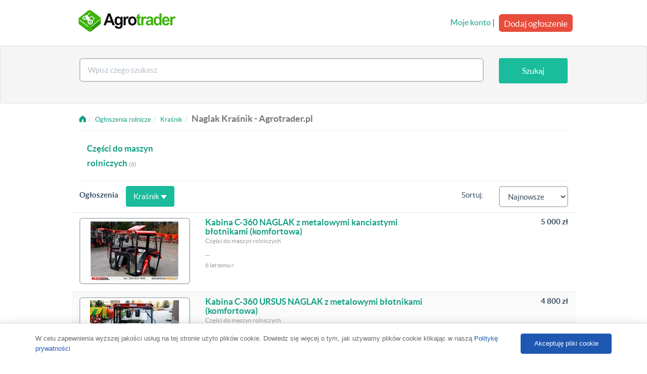

--- FILE ---
content_type: text/html; charset=UTF-8
request_url: https://agrotrader.pl/naglak/krasnik-2848
body_size: 5464
content:
<!DOCTYPE html>
<html>
    <head>
        <meta charset="utf-8">
	<title>Naglak ogłoszenia Kraśnik - Sprzedam, kupię • Agrotrader.pl</title>
	<meta name="description" content="Naglak ogłoszenia Kraśnik. Maszyny rolnicze Naglak nowe i używane. Masz coś na sprzedaż? Wystaw bezpłatne ogłoszenie sprzedam lub kupię już dziś na Agrotrader.pl Kraśnik">
	<meta name="robots" content="index, follow">
	<meta name="viewport" content="width=device-width, initial-scale=1.0">
	<meta http-equiv="Content-Type" content="text/html; charset=utf-8">
	<meta http-equiv="Content-Language" content="pl">
	<link rel="canonical" href="https://agrotrader.pl/naglak/krasnik-2848">
	<link rel="shortcut icon" href="https://agrotrader.pl/favicon.ico">
	<link rel="icon" href="https://agrotrader.pl/favicon.ico" type="image/x-icon">
	
        <link rel="publisher" href="https://plus.google.com/+agrotrader/"/>
        <link rel="stylesheet" href="https://maxcdn.bootstrapcdn.com/bootstrap/3.3.0/css/bootstrap.min.css">
        
        
        <link href="https://agrotrader.pl/css/builds/5a80a2aceab2f41c8ca45abdadbca8416956192719.css" rel="stylesheet">


       
        <!--[if lt IE 9]>
        <script src="https://agrotrader.pl/assets/site/js/html5shiv.js"></script>
        <script src="https://agrotrader.pl/assets/site/js/respond.min.js"></script>
        <![endif]-->
                <script src="https://agrotrader.pl/js/lwcnCookieNotice.js"></script>
        <script async src="//pagead2.googlesyndication.com/pagead/js/adsbygoogle.js"></script>
        <script>
          (adsbygoogle = window.adsbygoogle || []).push({
            google_ad_client: "ca-pub-8567188690551906",
            enable_page_level_ads: true
          });
        </script>
    </head>

    <body>
<script>
          lwcnCookieNotice.initialize({
            cookieNoticeMainMessageText: 'W celu zapewnienia wyższej jakości usług na tej stronie użyto plików cookie. Dowiedz się więcej o tym, jak używamy plików cookie klikając w naszą <a href="https://agrotrader.pl/polityka">Politykę prywatności</a>',
            cookieNoticeButton1Action: '0',
            cookieNoticeButton2Text: 'Akceptuję pliki cookie',
          });
        </script>




<nav class="navbar navbar-default" role="navigation">
            <div class="container">

                <div class="navbar-header">
                    <button type="button" class="navbar-toggle" data-toggle="collapse" data-target=".navbar-collapse">
                        <span class="icon-bar"></span>
                        <span class="icon-bar"></span>
                        <span class="icon-bar"></span>
                    </button>
                    <a href="https://agrotrader.pl" title="Giełda rolna Agrotrader.pl" class="navbar-brand ">
                        <img src="https://agrotrader.pl/assets/site/img/logo-agrotrader-01-200.png" alt="Giełda rolna Agrotrader.pl">
                    </a>
                                    </div>



                <div class="collapse navbar-collapse">

                    <ul class="nav navbar-nav navbar-right visible-xs">
                        <li><a href="https://agrotrader.pl/moje-konto">Moje konto</a></li>
                        <li><a href="https://agrotrader.pl/nowe-ogloszenie">Dodaj ogłoszenie</a></li>
                    </ul>
                    <div class="nav navbar-nav navbar-right hidden-xs">
                        <div class="row">
                                                        <div class="pull-right">
                                <a href="https://agrotrader.pl/moje-konto">Moje konto</a> |
                                <a href="https://agrotrader.pl/nowe-ogloszenie" class="btn btn-danger btn-lg post-ad-btn">Dodaj ogłoszenie</a>
                            </div>
                                                    </div>




                    </div>

                </div>
                </div>





        </nav>
<div class="jumbotron home-tron-search well ">
<form method="POST" action="https://agrotrader.pl/oferty" class="search clr" id="mainTopSearch">
<input type="hidden" id="category_id" name="category_id" value="">
<input type="hidden" id="brand_id" name="brand_id" value="1606">
<input type="hidden" id="localization_slug" name="localization_slug" value="krasnik-2848">
                <div class="container">
                    <div class="row">

                        <div class="col-sm-12">
                            <div class="home-tron-search-inner">

                                <div class="row">

                                    <div class="col-sm-10 col-xs-8" style="text-align: center">
                                        <div class="row">

                                            <div class="col-xs-12" id="autoSuggester">
                                                <input name="query" id="searchBox" type="text" class="form-control typeahead" data-category_path="https://agrotrader.pl/naglak" data-query="" data-localization_slug="krasnik-2848" placeholder="Wpisz czego szukasz" value="">

                                             </div>




                                        </div>
                                    </div>



                                    <div class="col-sm-2 col-xs-4" style="text-align: center">
                                        <div class="row">
                                            <div class="col-xs-12 pull-right">
                                                <button type="submit" id="searchButton" class="btn btn-primary search-btn-subpages">Szukaj</button>
                                            </div>
                                        </div>
                                    </div>


                                </div>
                            </div>
                        </div>
                    </div>
                </div>
                </form>
            </div>
            <div class="text-center">
                <div id="adoceanmyaoxoleftlikr"></div>
            </div>
<!--
            <div class="jumbotron home-tron-search well filtersbox">
                <div class="container">
                    <div class="row">

                        <div class="col-sm-12">
                        <p>test</p>
                        </div>

                    </div>
                </div>
            </div>
-->

<div class="container">
    <div class="row">
        <div class="col-sm-12">
            <ul class="breadcrumb" vocab="https://schema.org/" typeof="BreadcrumbList"><li><a href="https://agrotrader.pl"><span class="fui-home"></span></a></li><li property="itemListElement" typeof="ListItem"><a property="item" typeof="WebPage" href="https://agrotrader.pl/oferty"><span property="name">Ogłoszenia rolnicze</span></a><meta property="position" content="1"></li><li property="itemListElement" typeof="ListItem"><a property="item" typeof="WebPage" href="https://agrotrader.pl/krasnik-2848"><span property="name">Kraśnik</span></a><meta property="position" content="2"></li><li class="active"><h1>Naglak Kraśnik - Agrotrader.pl</h1></li></ul>
        </div>
    </div>
    <hr>
                    <div class="row ">
                    <div class="col-sm-12" style="margin-bottom: 20px">
                                                                <div class="col-sm-3 col-xs-6 categories">
                                    <a href="https://agrotrader.pl/czesci-maszyn-rolniczych/naglak/krasnik-2848">Części do maszyn rolniczych</a> <span class="counter">(6)</span>
                                </div>
                                                    </div>
            </div>
         <hr>
    
    

    <div class="row">


        <div class="col-xs-12 listings">


                        
            <div class="row listing-row" style="margin-top: -20px;">
                                                <div class="classifieds pull-left"><h2>Ogłoszenia</h2></div>
                        <div class="col-sm-4 hidden-xs">
                            <a class="btn btn-primary" id="regionsBtn">Kraśnik <span class="caret"></span></a>
                        </div>
                        

                                                            <!--
                <div class="pull-left">
                    <strong>Ogłoszenia Premium</strong>
                </div>
                -->
                <form id="orderByForm" method="get">
                <div class="col-sm-2 pull-right">
                                    <select name="sort" id="orderBySelect" class=" form-control ">
                                        <option value="created_desc" >Najnowsze</option>
                                        <option value="price_asc" >Najtańsze</option>
                                        <option value="price_desc" >Najdroższe</option>
                                        </select>
                                </div>
                <div class="col-sm-2 hidden-xs pull-right" style="text-align: right">
                    <label>Sortuj:</label>
                </div>



                </form>

            </div>
            <div id="classifiedscontainer">
                                                
            

                                
                                <div class="row listing-row">
                    
                    <div class="col-sm-3">
                                                    <a href="https://agrotrader.pl/oferta/kabina-c-360-naglak-z-metalowymi-kanciastymi-blotnikami-komfortowa-ID239078.html" class="thumbnail " ><img alt="Kabina C-360 NAGLAK z metalowymi kanciastymi błotnikami (komfortowa) " src="https://img7.agrotrader.pl/239078-1-176x120-kabina-c-360-naglak-z-metalowymi-kanciastymi-blotnikami-komfortowa.jpg"></a>
                                            </div>

                    <div class="col-sm-6">
                        <h3><a class=""  href="https://agrotrader.pl/oferta/kabina-c-360-naglak-z-metalowymi-kanciastymi-blotnikami-komfortowa-ID239078.html">Kabina C-360 NAGLAK z metalowymi kanciastymi błotnikami (komfortowa) </a></h3>
                                                <p class="muted-sm">
                                                                        Części do maszyn rolniczych
                                                </p>
                        <p class="small"> ...</p>
                        <p class="muted-sm">6 lat temu<!--&nbsp;<i class="fa fa-arrow-up" style="font-size:12px; color:#16a085"></i> --><</p>

                    </div>
                    <div class="col-sm-3">
                        <div class="pull-right" style="text-align: right">
                                                    <h4><strong>5 000 zł
</strong></h4>
                            <p class="muted-sm"></p>
                                                </div>
                    </div>
                </div>
                                                     
            

                                
                                <div class="row listing-row">
                    
                    <div class="col-sm-3">
                                                    <a href="https://agrotrader.pl/oferta/kabina-c-360-ursus-naglak-z-metalowymi-blotnikami-komfortowa-ID261376.html" class="thumbnail " ><img alt="Kabina C-360  URSUS NAGLAK z metalowymi błotnikami (komfortowa) " src="https://img4.agrotrader.pl/261376-1-176x120-kabina-c-360-ursus-naglak-z-metalowymi-blotnikami-komfortowa.jpg"></a>
                                            </div>

                    <div class="col-sm-6">
                        <h3><a class=""  href="https://agrotrader.pl/oferta/kabina-c-360-ursus-naglak-z-metalowymi-blotnikami-komfortowa-ID261376.html">Kabina C-360  URSUS NAGLAK z metalowymi błotnikami (komfortowa) </a></h3>
                                                <p class="muted-sm">
                                                                        Części do maszyn rolniczych
                                                </p>
                        <p class="small"> ...</p>
                        <p class="muted-sm">6 lat temu<!--&nbsp;<i class="fa fa-arrow-up" style="font-size:12px; color:#16a085"></i> --><</p>

                    </div>
                    <div class="col-sm-3">
                        <div class="pull-right" style="text-align: right">
                                                    <h4><strong>4 800 zł
</strong></h4>
                            <p class="muted-sm"></p>
                                                </div>
                    </div>
                </div>
                                                     
            

                                
                                <div class="row listing-row">
                    
                    <div class="col-sm-3">
                                                    <a href="https://agrotrader.pl/oferta/kabina-naglak-ursus-c-330-bez-blotnikow-ID239079.html" class="thumbnail " ><img alt="Kabina NAGLAK URSUS C-330 bez błotników" src="https://img9.agrotrader.pl/239079-1-176x120-kabina-naglak-ursus-c-330-bez-blotnikow.jpg"></a>
                                            </div>

                    <div class="col-sm-6">
                        <h3><a class=""  href="https://agrotrader.pl/oferta/kabina-naglak-ursus-c-330-bez-blotnikow-ID239079.html">Kabina NAGLAK URSUS C-330 bez błotników</a></h3>
                                                <p class="muted-sm">
                                                                        Części do maszyn rolniczych
                                                </p>
                        <p class="small"> ...</p>
                        <p class="muted-sm">6 lat temu<!--&nbsp;<i class="fa fa-arrow-up" style="font-size:12px; color:#16a085"></i> --><</p>

                    </div>
                    <div class="col-sm-3">
                        <div class="pull-right" style="text-align: right">
                                                    <h4><strong>3 020 zł
</strong></h4>
                            <p class="muted-sm"></p>
                                                </div>
                    </div>
                </div>
                                                     
            

                                
                                <div class="row listing-row">
                    
                    <div class="col-sm-3">
                                                    <a href="https://agrotrader.pl/oferta/kabina-mf-255-ursus-3512-naglak-metalowe-blotniki-drzwi-na-kolo-ID261377.html" class="thumbnail " ><img alt="Kabina MF 255 Ursus 3512 NAGLAK metalowe błotniki (drzwi na koło)" src="https://img4.agrotrader.pl/261377-1-176x120-kabina-mf-255-ursus-3512-naglak-metalowe-blotniki-drzwi-na-kolo.jpg"></a>
                                            </div>

                    <div class="col-sm-6">
                        <h3><a class=""  href="https://agrotrader.pl/oferta/kabina-mf-255-ursus-3512-naglak-metalowe-blotniki-drzwi-na-kolo-ID261377.html">Kabina MF 255 Ursus 3512 NAGLAK metalowe błotniki (drzwi na koło)</a></h3>
                                                <p class="muted-sm">
                                                                        Części do maszyn rolniczych
                                                </p>
                        <p class="small"> ...</p>
                        <p class="muted-sm">6 lat temu<!--&nbsp;<i class="fa fa-arrow-up" style="font-size:12px; color:#16a085"></i> --><</p>

                    </div>
                    <div class="col-sm-3">
                        <div class="pull-right" style="text-align: right">
                                                    <h4><strong>4 950 zł
</strong></h4>
                            <p class="muted-sm"></p>
                                                </div>
                    </div>
                </div>
                                                     
            

                                
                                <div class="row listing-row">
                    
                    <div class="col-sm-3">
                                                    <a href="https://agrotrader.pl/oferta/maska-z-tworzywa-naglak-ursus-c-360-z-wlokna-szklanego-ID261378.html" class="thumbnail " ><img alt="Maska z tworzywa NAGLAK URSUS C-360 z włókna szklanego" src="https://img3.agrotrader.pl/261378-1-176x120-maska-z-tworzywa-naglak-ursus-c-360-z-wlokna-szklanego.jpg"></a>
                                            </div>

                    <div class="col-sm-6">
                        <h3><a class=""  href="https://agrotrader.pl/oferta/maska-z-tworzywa-naglak-ursus-c-360-z-wlokna-szklanego-ID261378.html">Maska z tworzywa NAGLAK URSUS C-360 z włókna szklanego</a></h3>
                                                <p class="muted-sm">
                                                                        Części do maszyn rolniczych
                                                </p>
                        <p class="small"> ...</p>
                        <p class="muted-sm">6 lat temu<!--&nbsp;<i class="fa fa-arrow-up" style="font-size:12px; color:#16a085"></i> --><</p>

                    </div>
                    <div class="col-sm-3">
                        <div class="pull-right" style="text-align: right">
                                                    <h4><strong>1 190 zł
</strong></h4>
                            <p class="muted-sm"></p>
                                                </div>
                    </div>
                </div>
                                                     
            

                                
                                <div class="row listing-row">
                    
                    <div class="col-sm-3">
                                                    <a href="https://agrotrader.pl/oferta/maska-z-tworzywa-naglak-ursus-c-360-nowy-wzor-2017-lampy-u-gory-ID261379.html" class="thumbnail " ><img alt="Maska z tworzywa NAGLAK URSUS C-360 nowy wzór 2017 (lampy u góry)" src="https://img3.agrotrader.pl/261379-1-176x120-maska-z-tworzywa-naglak-ursus-c-360-nowy-wzor-2017-lampy-u-gory.jpg"></a>
                                            </div>

                    <div class="col-sm-6">
                        <h3><a class=""  href="https://agrotrader.pl/oferta/maska-z-tworzywa-naglak-ursus-c-360-nowy-wzor-2017-lampy-u-gory-ID261379.html">Maska z tworzywa NAGLAK URSUS C-360 nowy wzór 2017 (lampy u góry)</a></h3>
                                                <p class="muted-sm">
                                                                        Części do maszyn rolniczych
                                                </p>
                        <p class="small"> ...</p>
                        <p class="muted-sm">6 lat temu<!--&nbsp;<i class="fa fa-arrow-up" style="font-size:12px; color:#16a085"></i> --><</p>

                    </div>
                    <div class="col-sm-3">
                        <div class="pull-right" style="text-align: right">
                                                    <h4><strong>1 280 zł
</strong></h4>
                            <p class="muted-sm"></p>
                                                </div>
                    </div>
                </div>
                             
                                                
                                       <div class="row listing-row" style="margin-top: -10px;">

                <div class="pull-left" style="padding-left: 15px; margin-top:10px">
                    Ogłoszenia z całego województwa <strong>Lubelskie</strong>
                </div>

            </div>
                                                               <div class="row listing-row">
                     
                     <div class="col-sm-3">
                                                      <a href="https://agrotrader.pl/oferta/kabina-c-360-naglak-z-metalowymi-kanciastymi-blotnikami-komfortowa-ID239078.html" class="thumbnail " ><img alt="Kabina C-360 NAGLAK z metalowymi kanciastymi błotnikami (komfortowa) " src="https://img7.agrotrader.pl/239078-1-176x120-kabina-c-360-naglak-z-metalowymi-kanciastymi-blotnikami-komfortowa.jpg"></a>
                                              </div>



                         <div class="col-sm-6">
                             <h3><a class=""  href="https://agrotrader.pl/oferta/kabina-c-360-naglak-z-metalowymi-kanciastymi-blotnikami-komfortowa-ID239078.html">Kabina C-360 NAGLAK z metalowymi kanciastymi błotnikami (komfortowa) </a></h3>

                             <p class="muted-sm">
                                                                                       Części do maszyn rolniczych
                                                                                       </p>
                             <p class="small"> ...</p>
                             <p class="muted-sm">6 lat temu<!--&nbsp;<i class="fa fa-arrow-up" style="font-size:12px; color:#16a085"></i> --></p>
                         </div>
                         <div class="col-sm-3">
                             <div class="pull-right" style="text-align: right">
                                                                  <h4><strong>5 000 zł
</strong></h4>
                                 <p class="muted-sm"></p>
                                                              </div>
                         </div>
                     </div>
                                                                               <div class="row listing-row">
                     
                     <div class="col-sm-3">
                                                      <a href="https://agrotrader.pl/oferta/kabina-c-360-ursus-naglak-z-metalowymi-blotnikami-komfortowa-ID261376.html" class="thumbnail " ><img alt="Kabina C-360  URSUS NAGLAK z metalowymi błotnikami (komfortowa) " src="https://img4.agrotrader.pl/261376-1-176x120-kabina-c-360-ursus-naglak-z-metalowymi-blotnikami-komfortowa.jpg"></a>
                                              </div>



                         <div class="col-sm-6">
                             <h3><a class=""  href="https://agrotrader.pl/oferta/kabina-c-360-ursus-naglak-z-metalowymi-blotnikami-komfortowa-ID261376.html">Kabina C-360  URSUS NAGLAK z metalowymi błotnikami (komfortowa) </a></h3>

                             <p class="muted-sm">
                                                                                       Części do maszyn rolniczych
                                                                                       </p>
                             <p class="small"> ...</p>
                             <p class="muted-sm">6 lat temu<!--&nbsp;<i class="fa fa-arrow-up" style="font-size:12px; color:#16a085"></i> --></p>
                         </div>
                         <div class="col-sm-3">
                             <div class="pull-right" style="text-align: right">
                                                                  <h4><strong>4 800 zł
</strong></h4>
                                 <p class="muted-sm"></p>
                                                              </div>
                         </div>
                     </div>
                                                                               <div class="row listing-row">
                     
                     <div class="col-sm-3">
                                                      <a href="https://agrotrader.pl/oferta/kabina-naglak-ursus-c-330-bez-blotnikow-ID239079.html" class="thumbnail " ><img alt="Kabina NAGLAK URSUS C-330 bez błotników" src="https://img9.agrotrader.pl/239079-1-176x120-kabina-naglak-ursus-c-330-bez-blotnikow.jpg"></a>
                                              </div>



                         <div class="col-sm-6">
                             <h3><a class=""  href="https://agrotrader.pl/oferta/kabina-naglak-ursus-c-330-bez-blotnikow-ID239079.html">Kabina NAGLAK URSUS C-330 bez błotników</a></h3>

                             <p class="muted-sm">
                                                                                       Części do maszyn rolniczych
                                                                                       </p>
                             <p class="small"> ...</p>
                             <p class="muted-sm">6 lat temu<!--&nbsp;<i class="fa fa-arrow-up" style="font-size:12px; color:#16a085"></i> --></p>
                         </div>
                         <div class="col-sm-3">
                             <div class="pull-right" style="text-align: right">
                                                                  <h4><strong>3 020 zł
</strong></h4>
                                 <p class="muted-sm"></p>
                                                              </div>
                         </div>
                     </div>
                                                                               <div class="row listing-row">
                     
                     <div class="col-sm-3">
                                                      <a href="https://agrotrader.pl/oferta/kabina-mf-255-ursus-3512-naglak-metalowe-blotniki-drzwi-na-kolo-ID261377.html" class="thumbnail " ><img alt="Kabina MF 255 Ursus 3512 NAGLAK metalowe błotniki (drzwi na koło)" src="https://img4.agrotrader.pl/261377-1-176x120-kabina-mf-255-ursus-3512-naglak-metalowe-blotniki-drzwi-na-kolo.jpg"></a>
                                              </div>



                         <div class="col-sm-6">
                             <h3><a class=""  href="https://agrotrader.pl/oferta/kabina-mf-255-ursus-3512-naglak-metalowe-blotniki-drzwi-na-kolo-ID261377.html">Kabina MF 255 Ursus 3512 NAGLAK metalowe błotniki (drzwi na koło)</a></h3>

                             <p class="muted-sm">
                                                                                       Części do maszyn rolniczych
                                                                                       </p>
                             <p class="small"> ...</p>
                             <p class="muted-sm">6 lat temu<!--&nbsp;<i class="fa fa-arrow-up" style="font-size:12px; color:#16a085"></i> --></p>
                         </div>
                         <div class="col-sm-3">
                             <div class="pull-right" style="text-align: right">
                                                                  <h4><strong>4 950 zł
</strong></h4>
                                 <p class="muted-sm"></p>
                                                              </div>
                         </div>
                     </div>
                                                                               <div class="row listing-row">
                     
                     <div class="col-sm-3">
                                                      <a href="https://agrotrader.pl/oferta/maska-z-tworzywa-naglak-ursus-c-360-z-wlokna-szklanego-ID261378.html" class="thumbnail " ><img alt="Maska z tworzywa NAGLAK URSUS C-360 z włókna szklanego" src="https://img3.agrotrader.pl/261378-1-176x120-maska-z-tworzywa-naglak-ursus-c-360-z-wlokna-szklanego.jpg"></a>
                                              </div>



                         <div class="col-sm-6">
                             <h3><a class=""  href="https://agrotrader.pl/oferta/maska-z-tworzywa-naglak-ursus-c-360-z-wlokna-szklanego-ID261378.html">Maska z tworzywa NAGLAK URSUS C-360 z włókna szklanego</a></h3>

                             <p class="muted-sm">
                                                                                       Części do maszyn rolniczych
                                                                                       </p>
                             <p class="small"> ...</p>
                             <p class="muted-sm">6 lat temu<!--&nbsp;<i class="fa fa-arrow-up" style="font-size:12px; color:#16a085"></i> --></p>
                         </div>
                         <div class="col-sm-3">
                             <div class="pull-right" style="text-align: right">
                                                                  <h4><strong>1 190 zł
</strong></h4>
                                 <p class="muted-sm"></p>
                                                              </div>
                         </div>
                     </div>
                                                                               <div class="row listing-row">
                     
                     <div class="col-sm-3">
                                                      <a href="https://agrotrader.pl/oferta/maska-z-tworzywa-naglak-ursus-c-360-nowy-wzor-2017-lampy-u-gory-ID261379.html" class="thumbnail " ><img alt="Maska z tworzywa NAGLAK URSUS C-360 nowy wzór 2017 (lampy u góry)" src="https://img3.agrotrader.pl/261379-1-176x120-maska-z-tworzywa-naglak-ursus-c-360-nowy-wzor-2017-lampy-u-gory.jpg"></a>
                                              </div>



                         <div class="col-sm-6">
                             <h3><a class=""  href="https://agrotrader.pl/oferta/maska-z-tworzywa-naglak-ursus-c-360-nowy-wzor-2017-lampy-u-gory-ID261379.html">Maska z tworzywa NAGLAK URSUS C-360 nowy wzór 2017 (lampy u góry)</a></h3>

                             <p class="muted-sm">
                                                                                       Części do maszyn rolniczych
                                                                                       </p>
                             <p class="small"> ...</p>
                             <p class="muted-sm">6 lat temu<!--&nbsp;<i class="fa fa-arrow-up" style="font-size:12px; color:#16a085"></i> --></p>
                         </div>
                         <div class="col-sm-3">
                             <div class="pull-right" style="text-align: right">
                                                                  <h4><strong>1 280 zł
</strong></h4>
                                 <p class="muted-sm"></p>
                                                              </div>
                         </div>
                     </div>
                                          <div class="row">
                <div style="text-align:center; margin-top:15px">
                                Zobacz wszystkie ogłoszenia <a href="https://agrotrader.pl/naglak/lubelskie"> Naglak Lubelskie</a>
                                </div>
             </div>
             </div> <!-- adscontainer -->

            <div class="text-center">
                <div class="pagination">
                                                    
                                                </div>
            </div>

            
            <div class="hidden-xs">
                        <hr>
            <div class="well popular">
                            <div class="row">
                        <div class="col-xs-12">
                        <p>Kategorie ogłoszeń rolniczych Kraśnik:</p>
                                                                                <a href="https://agrotrader.pl/ciagniki/krasnik-2848">Ciągniki Kraśnik</a>, 
                                                                                                            <a href="https://agrotrader.pl/maszyny-rolnicze/krasnik-2848">Maszyny rolnicze Kraśnik</a>, 
                                                                                                            <a href="https://agrotrader.pl/maszyny-budowlane/krasnik-2848">Maszyny budowlane Kraśnik</a>, 
                                                                                                            <a href="https://agrotrader.pl/opony-rolnicze/krasnik-2848">Opony rolnicze Kraśnik</a>, 
                                                                                                            <a href="https://agrotrader.pl/czesci-maszyn-rolniczych/krasnik-2848">Części do maszyn rolniczych Kraśnik</a>, 
                                                                                                            <a href="https://agrotrader.pl/przyczepy/krasnik-2848">Przyczepy Kraśnik</a>, 
                                                                                                            <a href="https://agrotrader.pl/gielda-zwierzat/krasnik-2848">Giełda zwierząt Kraśnik</a>, 
                                                                                                            <a href="https://agrotrader.pl/produkty-rolne/krasnik-2848">Produkty rolne Kraśnik</a>, 
                                                                                                            <a href="https://agrotrader.pl/nawozy/krasnik-2848">Nawozy Kraśnik</a>, 
                                                                                                            <a href="https://agrotrader.pl/nieruchomosci/krasnik-2848">Nieruchomości Kraśnik</a>, 
                                                                                                            <a href="https://agrotrader.pl/uslugi-rolnicze-praca/krasnik-2848">Usługi rolnicze i praca Kraśnik</a>, 
                                                                                                            <a href="https://agrotrader.pl/pozostale/krasnik-2848">Pozostałe Kraśnik</a>
                                                                            </div>
                </div>
            </div>

            <div class="row location-links">
            <div class="col-xs-12">
                <ul class="breadcrumb">
                                        <li><a href="https://agrotrader.pl/naglak">Polska</a></li>
                                                            <li><a href="https://agrotrader.pl/naglak/lubelskie">Lubelskie</a></li>
                                                                                <li><a href="https://agrotrader.pl/naglak/krasnik-2848">Kraśnik</a></li>
                                    </ul>
            </div>
                                    </div>
                                                            </div>
        </div>
        
    </div>
    <div id="regionsModal" class="modal fade hidden-xs" tabindex="-1" role="dialog" aria-labelledby="regionsModal" aria-hidden="true">
                                </div>
</div>

</div><!-- /.container -->
<!-- Modal -->
<div class="modal fade" id="modalShare" tabindex="-1" role="dialog" aria-labelledby="modalShare" aria-hidden="true">
</div><!-- /.modal -->


<div class="footer">
    <div class="container">

        <div class="row">

            <div class="col-sm-3 col-xs-12">
                <p><strong>Agrotrader &copy; 2006-2025</strong></p>
                <p>Wszelkie prawa zastrzeżone</p>
            </div>

            <div class="col-sm-9 col-xs-12">
                <p class="footer-links">
                    <a href="https://agrotrader.pl/regulamin">Regulamin</a>
                    <a href="https://agrotrader.pl/polityka">Polityka prywatności</a>
                    <a href="https://agrotrader.pl/sitemap">Mapa kategorii</a>
                    <a href="https://agrotrader.pl/sitemap/miejscowosci">Mapa miejscowości</a>
                                        <a href="https://agrotrader.pl/kontakt">Kontakt z Agrotrader.pl</a>
                </p>
            </div>
                    </div>
    </div>
</div>


<script src="https://agrotrader.pl/js/builds/35dda1a9fd3ec7db0b2d269f7328306d12173337117.js"></script>

<script type="text/javascript" src="https://myao.adocean.pl/files/js/ado.js"></script>
	<script type="text/javascript">
	/* (c)AdOcean 2003-2014 */
		if(typeof ado!=="object"){ado={};ado.config=ado.preview=ado.placement=ado.master=ado.slave=function(){};}
		ado.config({mode: "new", xml: false, characterEncoding: true});
		ado.preview({enabled: true, emiter: "myao.adocean.pl", id: "y6g3tTbLJv6vLRZ.AfyeiXkCPM0gL3CNAik2rwTzhKD.N7"});
	</script>

<!--MEDIA ID  agrotraderPL   CONTENT ID  agrotrader_ROS-->
<!--
	<script>
	var gfkSstConf = {
		"url": "config.sensic.net/pl1-sst-w.js",
		"media" : "agrotraderPL",
		"content" : "agrotrader_ROS"
	};

	(function (w, d, c, s, id) {
		if (d.getElementById(id)) {return;}
		w[id] = w[id] || function () {
			if ("undefined" == typeof gfkSstApi) {w[id].queue.push(arguments[0]);
			} else {gfkSstApi.impression(arguments[0]);}
		};
		w[id].queue = w[id].queue || [];
		var tag = d.createElement(s); var el = d.getElementsByTagName(s)[0];
		tag.id = id; tag.async = true; tag.src = '//' + c.url;
		el.parentNode.insertBefore(tag, el);
	})(window, document, gfkSstConf, 'script', 'gfkSst');
</script>!-->

<script>
  (function(i,s,o,g,r,a,m){i['GoogleAnalyticsObject']=r;i[r]=i[r]||function(){
  (i[r].q=i[r].q||[]).push(arguments)},i[r].l=1*new Date();a=s.createElement(o),
  m=s.getElementsByTagName(o)[0];a.async=1;a.src=g;m.parentNode.insertBefore(a,m)
  })(window,document,'script','//www.google-analytics.com/analytics.js','ga');

  ga('create', 'UA-1560012-1', 'auto');
  ga('send', 'pageview');
</script>
</body>
</html>


--- FILE ---
content_type: text/html; charset=utf-8
request_url: https://www.google.com/recaptcha/api2/aframe
body_size: 267
content:
<!DOCTYPE HTML><html><head><meta http-equiv="content-type" content="text/html; charset=UTF-8"></head><body><script nonce="zwClT3lY5uwvv--ZLnJ1gg">/** Anti-fraud and anti-abuse applications only. See google.com/recaptcha */ try{var clients={'sodar':'https://pagead2.googlesyndication.com/pagead/sodar?'};window.addEventListener("message",function(a){try{if(a.source===window.parent){var b=JSON.parse(a.data);var c=clients[b['id']];if(c){var d=document.createElement('img');d.src=c+b['params']+'&rc='+(localStorage.getItem("rc::a")?sessionStorage.getItem("rc::b"):"");window.document.body.appendChild(d);sessionStorage.setItem("rc::e",parseInt(sessionStorage.getItem("rc::e")||0)+1);localStorage.setItem("rc::h",'1763160507490');}}}catch(b){}});window.parent.postMessage("_grecaptcha_ready", "*");}catch(b){}</script></body></html>

--- FILE ---
content_type: text/css
request_url: https://agrotrader.pl/css/builds/5a80a2aceab2f41c8ca45abdadbca8416956192719.css
body_size: 29161
content:
@font-face{font-family:'Lato';font-style:normal;font-weight:900;src:url('../fonts/lato/lato-black.eot');src:url('../fonts/lato/lato-black.eot?#iefix') format('embedded-opentype'), url('../fonts/lato/lato-black.woff') format('woff'), url('../fonts/lato/lato-black.ttf') format('truetype'), url('../fonts/lato/lato-black.svg#latoblack') format('svg')}@font-face{font-family:'Lato';font-style:normal;font-weight:bold;src:url('../fonts/lato/lato-bold.eot');src:url('../fonts/lato/lato-bold.eot?#iefix') format('embedded-opentype'), url('../fonts/lato/lato-bold.woff') format('woff'), url('../fonts/lato/lato-bold.ttf') format('truetype'), url('../fonts/lato/lato-bold.svg#latobold') format('svg')}@font-face{font-family:'Lato';font-style:italic;font-weight:bold;src:url('../fonts/lato/lato-bolditalic.eot');src:url('../fonts/lato/lato-bolditalic.eot?#iefix') format('embedded-opentype'), url('../fonts/lato/lato-bolditalic.woff') format('woff'), url('../fonts/lato/lato-bolditalic.ttf') format('truetype'), url('../fonts/lato/lato-bolditalic.svg#latobold-italic') format('svg')}@font-face{font-family:'Lato';font-style:italic;font-weight:normal;src:url('../fonts/lato/lato-italic.eot');src:url('../fonts/lato/lato-italic.eot?#iefix') format('embedded-opentype'), url('../fonts/lato/lato-italic.woff') format('woff'), url('../fonts/lato/lato-italic.ttf') format('truetype'), url('../fonts/lato/lato-italic.svg#latoitalic') format('svg')}@font-face{font-family:'Lato';font-style:normal;font-weight:300;src:url('../fonts/lato/lato-light.eot');src:url('../fonts/lato/lato-light.eot?#iefix') format('embedded-opentype'), url('../fonts/lato/lato-light.woff') format('woff'), url('../fonts/lato/lato-light.ttf') format('truetype'), url('../fonts/lato/lato-light.svg#latolight') format('svg')}@font-face{font-family:'Lato';font-style:normal;font-weight:normal;src:url('../fonts/lato/lato-regular.eot');src:url('../fonts/lato/lato-regular.eot?#iefix') format('embedded-opentype'), url('../fonts/lato/lato-regular.woff') format('woff'), url('../fonts/lato/lato-regular.ttf') format('truetype'), url('../fonts/lato/lato-regular.svg#latoregular') format('svg')}@font-face{font-family:'Flat-UI-Pro-Icons';src:url('../fonts/glyphicons/flat-ui-icons-regular.eot');src:url('../fonts/glyphicons/flat-ui-icons-regular.eot?#iefix') format('embedded-opentype'), url('../fonts/glyphicons/flat-ui-icons-regular.woff') format('woff'), url('../fonts/glyphicons/flat-ui-icons-regular.ttf') format('truetype'), url('../fonts/glyphicons/flat-ui-icons-regular.svg#flat-ui-icons-regular') format('svg')}[class^="fui-"],[class*="fui-"]{font-family:'Flat-UI-Pro-Icons';font-style:normal;font-weight:normal;font-variant:normal;text-transform:none;speak:none;-webkit-font-smoothing:antialiased;-moz-osx-font-smoothing:grayscale}.fui-triangle-up:before{content:"\e600"}.fui-triangle-down:before{content:"\e601"}.fui-triangle-up-small:before{content:"\e602"}.fui-triangle-down-small:before{content:"\e603"}.fui-triangle-left-large:before{content:"\e604"}.fui-triangle-right-large:before{content:"\e605"}.fui-arrow-left:before{content:"\e606"}.fui-arrow-right:before{content:"\e607"}.fui-plus:before{content:"\e608"}.fui-cross:before{content:"\e609"}.fui-check:before{content:"\e60a"}.fui-radio-unchecked:before{content:"\e60b"}.fui-radio-checked:before{content:"\e60c"}.fui-checkbox-unchecked:before{content:"\e60d"}.fui-checkbox-checked:before{content:"\e60e"}.fui-info-circle:before{content:"\e60f"}.fui-alert-circle:before{content:"\e610"}.fui-question-circle:before{content:"\e611"}.fui-check-circle:before{content:"\e612"}.fui-cross-circle:before{content:"\e613"}.fui-plus-circle:before{content:"\e614"}.fui-pause:before{content:"\e615"}.fui-play:before{content:"\e616"}.fui-volume:before{content:"\e617"}.fui-mute:before{content:"\e618"}.fui-resize:before{content:"\e619"}.fui-list:before{content:"\e61a"}.fui-list-thumbnailed:before{content:"\e61b"}.fui-list-small-thumbnails:before{content:"\e61c"}.fui-list-large-thumbnails:before{content:"\e61d"}.fui-list-numbered:before{content:"\e61e"}.fui-list-columned:before{content:"\e61f"}.fui-list-bulleted:before{content:"\e620"}.fui-window:before{content:"\e621"}.fui-windows:before{content:"\e622"}.fui-loop:before{content:"\e623"}.fui-cmd:before{content:"\e624"}.fui-mic:before{content:"\e625"}.fui-heart:before{content:"\e626"}.fui-location:before{content:"\e627"}.fui-new:before{content:"\e628"}.fui-video:before{content:"\e629"}.fui-photo:before{content:"\e62a"}.fui-time:before{content:"\e62b"}.fui-eye:before{content:"\e62c"}.fui-chat:before{content:"\e62d"}.fui-home:before{content:"\e62e"}.fui-upload:before{content:"\e62f"}.fui-search:before{content:"\e630"}.fui-user:before{content:"\e631"}.fui-mail:before{content:"\e632"}.fui-lock:before{content:"\e633"}.fui-power:before{content:"\e634"}.fui-calendar:before{content:"\e635"}.fui-gear:before{content:"\e636"}.fui-bookmark:before{content:"\e637"}.fui-exit:before{content:"\e638"}.fui-trash:before{content:"\e639"}.fui-folder:before{content:"\e63a"}.fui-bubble:before{content:"\e63b"}.fui-export:before{content:"\e63c"}.fui-calendar-solid:before{content:"\e63d"}.fui-star:before{content:"\e63e"}.fui-star-2:before{content:"\e63f"}.fui-credit-card:before{content:"\e640"}.fui-clip:before{content:"\e641"}.fui-link:before{content:"\e642"}.fui-tag:before{content:"\e643"}.fui-document:before{content:"\e644"}.fui-image:before{content:"\e645"}.fui-facebook:before{content:"\e646"}.fui-youtube:before{content:"\e647"}.fui-vimeo:before{content:"\e648"}.fui-twitter:before{content:"\e649"}.fui-spotify:before{content:"\e64a"}.fui-skype:before{content:"\e64b"}.fui-pinterest:before{content:"\e64c"}.fui-path:before{content:"\e64d"}.fui-linkedin:before{content:"\e64e"}.fui-google-plus:before{content:"\e64f"}.fui-dribbble:before{content:"\e650"}.fui-behance:before{content:"\e651"}.fui-stumbleupon:before{content:"\e652"}.fui-yelp:before{content:"\e653"}.fui-wordpress:before{content:"\e654"}.fui-windows-8:before{content:"\e655"}.fui-vine:before{content:"\e656"}.fui-tumblr:before{content:"\e657"}.fui-paypal:before{content:"\e658"}.fui-lastfm:before{content:"\e659"}.fui-instagram:before{content:"\e65a"}.fui-html5:before{content:"\e65b"}.fui-github:before{content:"\e65c"}.fui-foursquare:before{content:"\e65d"}.fui-dropbox:before{content:"\e65e"}.fui-android:before{content:"\e65f"}.fui-apple:before{content:"\e660"}body{font-family:"Lato", Helvetica, Arial, sans-serif;font-size:14px;line-height:1.72222;color:#34495e;background-color:#fff}a{color:#16a085;text-decoration:none;-webkit-transition:.25s;transition:.25s}a:hover,a:focus{color:#1abc9c;text-decoration:none}a:focus{outline:none}.img-rounded{border-radius:6px}.img-thumbnail{display:inline-block;max-width:100%;height:auto;padding:4px;line-height:1.72222;background-color:#fff;border:2px solid #bdc3c7;border-radius:6px;-webkit-transition:all .25s ease-in-out;transition:all .25s ease-in-out}.img-comment{margin:24px 0;font-size:15px;font-style:italic;line-height:1.2}h1,h2,h3,h4,h5,h6,.h1,.h2,.h3,.h4,.h5,.h6{font-family:inherit;font-weight:700;line-height:1.1;color:inherit}h1 small,h2 small,h3 small,h4 small,h5 small,h6 small,.h1 small,.h2 small,.h3 small,.h4 small,.h5 small,.h6 small{color:#e7e9ec}h1,h2,h3{margin-top:30px;margin-bottom:15px}h4,h5,h6{margin-top:15px;margin-bottom:15px}h6{font-weight:normal}h1,.h1{font-size:61px}h2,.h2{font-size:53px}h3,.h3{font-size:18px}h4,.h4{font-size:17px}h5,.h5{font-size:16px}h6,.h6{font-size:15px}p{margin:0 0 15px;font-size:18px;line-height:1.72222}.lead{margin-bottom:30px;font-size:28px;font-weight:300;line-height:1.46428571}@media (min-width: 768px){.lead{font-size:30.006px}}small,.small{font-size:83%;line-height:2.067}.text-muted{color:#bdc3c7}.text-inverse{color:#fff}.text-primary{color:#1abc9c}a.text-primary:hover{color:#148f77}.text-warning{color:#f1c40f}a.text-warning:hover{color:#c29d0b}.text-danger{color:#e74c3c}a.text-danger:hover{color:#d62c1a}.text-success{color:#2ecc71}a.text-success:hover{color:#25a25a}.text-info{color:#3498db}a.text-info:hover{color:#217dbb}.bg-primary{color:#fff;background-color:#34495e}a.bg-primary:hover{background-color:#222f3d}.bg-success{background-color:#dff0d8}a.bg-success:hover{background-color:#c1e2b3}.bg-info{background-color:#d9edf7}a.bg-info:hover{background-color:#afd9ee}.bg-warning{background-color:#fcf8e3}a.bg-warning:hover{background-color:#f7ecb5}.bg-danger{background-color:#f2dede}a.bg-danger:hover{background-color:#e4b9b9}.page-header{padding-bottom:14px;margin:60px 0 30px;border-bottom:2px solid #e7e9ec}ul,ol{margin-bottom:15px}dl{margin-bottom:30px}dt,dd{line-height:1.72222}@media (min-width: 768px){.dl-horizontal dt{width:160px}.dl-horizontal dd{margin-left:180px}}abbr[title],abbr[data-original-title]{border-bottom:1px dotted #bdc3c7}blockquote{padding:0 0 0 16px;margin:0 0 30px;border-left:3px solid #e7e9ec}blockquote p{margin-bottom:.4em;font-size:20px;font-weight:normal;line-height:1.55}blockquote small,blockquote .small{font-size:18px;font-style:italic;line-height:1.72222;color:inherit}blockquote small:before,blockquote .small:before{content:""}blockquote.pull-right{padding-right:16px;padding-left:0;border-right:3px solid #e7e9ec;border-left:0}blockquote.pull-right small:after{content:""}address{margin-bottom:30px;line-height:1.72222}sub,sup{font-size:70%}code,kbd,pre,samp{font-family:Monaco, Menlo, Consolas, "Courier New", monospace}code{padding:2px 6px;font-size:85%;color:#c7254e;background-color:#f9f2f4;border-radius:4px}kbd{padding:2px 6px;font-size:85%;color:#fff;background-color:#34495e;border-radius:4px;box-shadow:none}pre{padding:8px;margin:0 0 15px;font-size:13px;line-height:1.72222;color:inherit;white-space:pre;background-color:#fff;border:2px solid #e7e9ec;border-radius:6px}.pre-scrollable{max-height:340px}.thumbnail{display:block;padding:4px;margin-bottom:5px;line-height:1.72222;background-color:#fff;border:2px solid #bdc3c7;border-radius:6px;-webkit-transition:all .25s ease-in-out;transition:all .25s ease-in-out}.thumbnail > img,.thumbnail a > img{display:block;max-width:100%;height:auto;margin-right:auto;margin-left:auto}a.thumbnail:hover,a.thumbnail:focus,a.thumbnail.active{border-color:#16a085}.thumbnail .caption{padding:9px;color:#34495e}.btn{padding:10px 15px;font-size:15px;font-weight:normal;line-height:1.4;border:none;border-radius:4px;-webkit-transition:border .25s linear, color .25s linear, background-color .25s linear;transition:border .25s linear, color .25s linear, background-color .25s linear;-webkit-font-smoothing:subpixel-antialiased}.btn:hover,.btn:focus{color:#fff;outline:none}.btn:active,.btn.active{outline:none;box-shadow:none}.btn.disabled,.btn[disabled],fieldset[disabled] .btn{color:rgba(255, 255, 255, .75);background-color:#bdc3c7;opacity:.7}.btn > [class^="fui-"]{position:relative;top:1px;margin:0 1px;line-height:1}.btn-xs.btn > [class^="fui-"]{top:0;font-size:11px}.btn-hg.btn > [class^="fui-"]{top:2px}.btn-default{color:#fff;background-color:#bdc3c7}.btn-default:hover,.btn-default.hover,.btn-default:focus,.btn-default:active,.btn-default.active,.open > .dropdown-toggle.btn-default{color:#fff;background-color:#cacfd2;border-color:#cacfd2}.btn-default:active,.btn-default.active,.open > .dropdown-toggle.btn-default{background:#a1a6a9;border-color:#a1a6a9}.btn-default.disabled,.btn-default[disabled],fieldset[disabled] .btn-default,.btn-default.disabled:hover,.btn-default[disabled]:hover,fieldset[disabled] .btn-default:hover,.btn-default.disabled.hover,.btn-default[disabled].hover,fieldset[disabled] .btn-default.hover,.btn-default.disabled:focus,.btn-default[disabled]:focus,fieldset[disabled] .btn-default:focus,.btn-default.disabled:active,.btn-default[disabled]:active,fieldset[disabled] .btn-default:active,.btn-default.disabled.active,.btn-default[disabled].active,fieldset[disabled] .btn-default.active{background-color:#bdc3c7;border-color:#bdc3c7}.btn-default .badge{color:#bdc3c7;background-color:#fff}.btn-primary{color:#fff;background-color:#1abc9c}.btn-primary:hover,.btn-primary.hover,.btn-primary:focus,.btn-primary:active,.btn-primary.active,.open > .dropdown-toggle.btn-primary{color:#fff;background-color:#48c9b0;border-color:#48c9b0}.btn-primary:active,.btn-primary.active,.open > .dropdown-toggle.btn-primary{background:#16a085;border-color:#16a085}.btn-primary.disabled,.btn-primary[disabled],fieldset[disabled] .btn-primary,.btn-primary.disabled:hover,.btn-primary[disabled]:hover,fieldset[disabled] .btn-primary:hover,.btn-primary.disabled.hover,.btn-primary[disabled].hover,fieldset[disabled] .btn-primary.hover,.btn-primary.disabled:focus,.btn-primary[disabled]:focus,fieldset[disabled] .btn-primary:focus,.btn-primary.disabled:active,.btn-primary[disabled]:active,fieldset[disabled] .btn-primary:active,.btn-primary.disabled.active,.btn-primary[disabled].active,fieldset[disabled] .btn-primary.active{background-color:#bdc3c7;border-color:#1abc9c}.btn-primary .badge{color:#1abc9c;background-color:#fff}.btn-info{color:#fff;background-color:#3498db}.btn-info:hover,.btn-info.hover,.btn-info:focus,.btn-info:active,.btn-info.active,.open > .dropdown-toggle.btn-info{color:#fff;background-color:#5dade2;border-color:#5dade2}.btn-info:active,.btn-info.active,.open > .dropdown-toggle.btn-info{background:#2c81ba;border-color:#2c81ba}.btn-info.disabled,.btn-info[disabled],fieldset[disabled] .btn-info,.btn-info.disabled:hover,.btn-info[disabled]:hover,fieldset[disabled] .btn-info:hover,.btn-info.disabled.hover,.btn-info[disabled].hover,fieldset[disabled] .btn-info.hover,.btn-info.disabled:focus,.btn-info[disabled]:focus,fieldset[disabled] .btn-info:focus,.btn-info.disabled:active,.btn-info[disabled]:active,fieldset[disabled] .btn-info:active,.btn-info.disabled.active,.btn-info[disabled].active,fieldset[disabled] .btn-info.active{background-color:#bdc3c7;border-color:#3498db}.btn-info .badge{color:#3498db;background-color:#fff}.btn-danger{color:#fff;background-color:#e74c3c}.btn-danger:hover,.btn-danger.hover,.btn-danger:focus,.btn-danger:active,.btn-danger.active,.open > .dropdown-toggle.btn-danger{color:#fff;background-color:#ec7063;border-color:#ec7063}.btn-danger:active,.btn-danger.active,.open > .dropdown-toggle.btn-danger{background:#c44133;border-color:#c44133}.btn-danger.disabled,.btn-danger[disabled],fieldset[disabled] .btn-danger,.btn-danger.disabled:hover,.btn-danger[disabled]:hover,fieldset[disabled] .btn-danger:hover,.btn-danger.disabled.hover,.btn-danger[disabled].hover,fieldset[disabled] .btn-danger.hover,.btn-danger.disabled:focus,.btn-danger[disabled]:focus,fieldset[disabled] .btn-danger:focus,.btn-danger.disabled:active,.btn-danger[disabled]:active,fieldset[disabled] .btn-danger:active,.btn-danger.disabled.active,.btn-danger[disabled].active,fieldset[disabled] .btn-danger.active{background-color:#bdc3c7;border-color:#e74c3c}.btn-danger .badge{color:#e74c3c;background-color:#fff}.btn-success{color:#fff;background-color:#2ecc71}.btn-success:hover,.btn-success.hover,.btn-success:focus,.btn-success:active,.btn-success.active,.open > .dropdown-toggle.btn-success{color:#fff;background-color:#58d68d;border-color:#58d68d}.btn-success:active,.btn-success.active,.open > .dropdown-toggle.btn-success{background:#27ad60;border-color:#27ad60}.btn-success.disabled,.btn-success[disabled],fieldset[disabled] .btn-success,.btn-success.disabled:hover,.btn-success[disabled]:hover,fieldset[disabled] .btn-success:hover,.btn-success.disabled.hover,.btn-success[disabled].hover,fieldset[disabled] .btn-success.hover,.btn-success.disabled:focus,.btn-success[disabled]:focus,fieldset[disabled] .btn-success:focus,.btn-success.disabled:active,.btn-success[disabled]:active,fieldset[disabled] .btn-success:active,.btn-success.disabled.active,.btn-success[disabled].active,fieldset[disabled] .btn-success.active{background-color:#bdc3c7;border-color:#2ecc71}.btn-success .badge{color:#2ecc71;background-color:#fff}.btn-warning{color:#fff;background-color:#f1c40f}.btn-warning:hover,.btn-warning.hover,.btn-warning:focus,.btn-warning:active,.btn-warning.active,.open > .dropdown-toggle.btn-warning{color:#fff;background-color:#f4d313;border-color:#f4d313}.btn-warning:active,.btn-warning.active,.open > .dropdown-toggle.btn-warning{background:#cda70d;border-color:#cda70d}.btn-warning.disabled,.btn-warning[disabled],fieldset[disabled] .btn-warning,.btn-warning.disabled:hover,.btn-warning[disabled]:hover,fieldset[disabled] .btn-warning:hover,.btn-warning.disabled.hover,.btn-warning[disabled].hover,fieldset[disabled] .btn-warning.hover,.btn-warning.disabled:focus,.btn-warning[disabled]:focus,fieldset[disabled] .btn-warning:focus,.btn-warning.disabled:active,.btn-warning[disabled]:active,fieldset[disabled] .btn-warning:active,.btn-warning.disabled.active,.btn-warning[disabled].active,fieldset[disabled] .btn-warning.active{background-color:#bdc3c7;border-color:#f1c40f}.btn-warning .badge{color:#f1c40f;background-color:#fff}.btn-inverse{color:#fff;background-color:#34495e}.btn-inverse:hover,.btn-inverse.hover,.btn-inverse:focus,.btn-inverse:active,.btn-inverse.active,.open > .dropdown-toggle.btn-inverse{color:#fff;background-color:#415b76;border-color:#415b76}.btn-inverse:active,.btn-inverse.active,.open > .dropdown-toggle.btn-inverse{background:#2c3e50;border-color:#2c3e50}.btn-inverse.disabled,.btn-inverse[disabled],fieldset[disabled] .btn-inverse,.btn-inverse.disabled:hover,.btn-inverse[disabled]:hover,fieldset[disabled] .btn-inverse:hover,.btn-inverse.disabled.hover,.btn-inverse[disabled].hover,fieldset[disabled] .btn-inverse.hover,.btn-inverse.disabled:focus,.btn-inverse[disabled]:focus,fieldset[disabled] .btn-inverse:focus,.btn-inverse.disabled:active,.btn-inverse[disabled]:active,fieldset[disabled] .btn-inverse:active,.btn-inverse.disabled.active,.btn-inverse[disabled].active,fieldset[disabled] .btn-inverse.active{background-color:#bdc3c7;border-color:#34495e}.btn-inverse .badge{color:#34495e;background-color:#fff}.btn-embossed{box-shadow:inset 0 -2px 0 rgba(0, 0, 0, .15)}.btn-embossed.active,.btn-embossed:active{box-shadow:inset 0 2px 0 rgba(0, 0, 0, .15)}.btn-wide{min-width:140px;padding-right:30px;padding-left:30px}.btn-link{color:#16a085}.btn-link:hover,.btn-link:focus{color:#1abc9c;text-decoration:underline;background-color:transparent}.btn-link[disabled]:hover,fieldset[disabled] .btn-link:hover,.btn-link[disabled]:focus,fieldset[disabled] .btn-link:focus{color:#bdc3c7;text-decoration:none}.btn-hg,.btn-group-hg > .btn{padding:13px 20px;font-size:22px;line-height:1.227;border-radius:6px}.btn-lg,.btn-group-lg > .btn{padding:10px 19px;font-size:17px;line-height:1.471;border-radius:6px}.btn-sm,.btn-group-sm > .btn{padding:9px 13px;font-size:13px;line-height:1.385;border-radius:4px}.btn-xs,.btn-group-xs > .btn{padding:6px 9px;font-size:12px;line-height:1.083;border-radius:3px}.btn-tip{padding-left:10px;font-size:92%;font-weight:300}.btn-block{white-space:normal}.btn-group > .btn + .btn{margin-left:0}.btn-group > .btn + .dropdown-toggle{padding:10px 12px;border-left:2px solid rgba(52, 73, 94, .15)}.btn-group > .btn + .dropdown-toggle .caret{margin-right:3px;margin-left:3px}.btn-group > .btn.btn-gh + .dropdown-toggle .caret{margin-right:7px;margin-left:7px}.btn-group > .btn.btn-sm + .dropdown-toggle .caret{margin-right:0;margin-left:0}.dropdown-toggle .caret{margin-left:8px}.btn-group-xs > .btn + .dropdown-toggle{padding:6px 9px}.btn-group-sm > .btn + .dropdown-toggle{padding:9px 13px}.btn-group-lg > .btn + .dropdown-toggle{padding:10px 19px}.btn-group-hg > .btn + .dropdown-toggle{padding:13px 20px}.btn-xs .caret{border-width:6px 4px 0;border-bottom-width:0}.btn-lg .caret{border-width:8px 6px 0;border-bottom-width:0}.dropup .btn-lg .caret{border-width:0 6px 8px}.dropup .btn-xs .caret{border-width:0 4px 6px}.btn-group > .btn,.btn-group > .dropdown-menu,.btn-group > .popover{font-weight:400}.btn-group:focus .dropdown-toggle{outline:none;-webkit-transition:.25s;transition:.25s}.btn-group.open .dropdown-toggle{color:rgba(255, 255, 255, .75);box-shadow:none}.btn-toolbar .btn.active{color:#fff}.btn-toolbar .btn > [class^="fui-"]{margin:0 1px;font-size:16px}legend{display:block;width:100%;padding:0;margin-bottom:30px / 2;font-size:24px;line-height:inherit;color:inherit;border-bottom:none}textarea{padding:5px 11px;font-size:20px;line-height:24px}input[type="search"]{-webkit-appearance:none !important}label{font-size:15px;font-weight:normal;line-height:2.4}.form-control::-moz-placeholder,.select2-search input[type="text"]::-moz-placeholder{color:#b2bcc5;opacity:1}.form-control:-ms-input-placeholder,.select2-search input[type="text"]:-ms-input-placeholder{color:#b2bcc5}.form-control::-webkit-input-placeholder,.select2-search input[type="text"]::-webkit-input-placeholder{color:#b2bcc5}.form-control,.select2-search input[type="text"]{height:42px;padding:8px 12px;font-family:"Lato", Helvetica, Arial, sans-serif;font-size:15px;line-height:1.467;color:#34495e;border:2px solid #bdc3c7;border-radius:6px;box-shadow:none;-webkit-transition:border .25s linear, color .25s linear, background-color .25s linear;transition:border .25s linear, color .25s linear, background-color .25s linear}.form-group.focus .form-control,.form-control:focus,.form-group.focus .select2-search input[type="text"],.select2-search input[type="text"]:focus{border-color:#1abc9c;outline:0;box-shadow:none}.form-control[disabled],.form-control[readonly],fieldset[disabled] .form-control,.select2-search input[type="text"][disabled],.select2-search input[type="text"][readonly],fieldset[disabled] .select2-search input[type="text"]{color:#d5dbdb;cursor:default;background-color:#f4f6f6;border-color:#d5dbdb;opacity:.7}.form-control.flat,.select2-search input[type="text"].flat{border-color:transparent}.form-control.flat:hover,.select2-search input[type="text"].flat:hover{border-color:#bdc3c7}.form-control.flat:focus,.select2-search input[type="text"].flat:focus{border-color:#1abc9c}.input-sm,.form-horizontal .form-group-sm .form-control,.select2-search input[type="text"],.form-horizontal .form-group-sm .select2-search input[type="text"]{height:35px;padding:6px 10px;font-size:13px;line-height:1.462;border-radius:6px}select.input-sm,select.select2-search input[type="text"]{height:35px;line-height:35px}textarea.input-sm,select[multiple].input-sm,textarea.select2-search input[type="text"],select[multiple].select2-search input[type="text"]{height:auto}.input-lg,.form-horizontal .form-group-lg .form-control,.form-horizontal .form-group-lg .select2-search input[type="text"]{height:45px;padding:10px 15px;font-size:17px;line-height:1.235;border-radius:6px}select.input-lg{height:45px;line-height:45px}textarea.input-lg,select[multiple].input-lg{height:auto}.input-hg,.form-horizontal .form-group-hg .form-control,.form-horizontal .form-group-hg .select2-search input[type="text"]{height:53px;padding:10px 16px;font-size:22px;line-height:1.318;border-radius:6px}select.input-hg{height:53px;line-height:53px}textarea.input-hg,select[multiple].input-hg{height:auto}.form-control-feedback{position:absolute;top:2px;right:2px;padding:0 12px 0 0;margin-top:1px;font-size:17px;line-height:36px;color:#b2bcc5;background-color:transparent;border-radius:6px}.input-hg + .form-control-feedback{width:auto;height:48px;padding-right:16px;font-size:20px;line-height:48px}.input-lg + .form-control-feedback{width:auto;height:40px;padding-right:15px;font-size:18px;line-height:40px}.input-sm + .form-control-feedback,.select2-search input[type="text"] + .form-control-feedback{width:auto;height:29px;padding-right:10px;line-height:29px}.has-success .help-block,.has-success .control-label,.has-success .radio,.has-success .checkbox,.has-success .radio-inline,.has-success .checkbox-inline{color:#2ecc71}.has-success .form-control,.has-success .select2-search input[type="text"]{color:#2ecc71;border-color:#2ecc71;box-shadow:none}.has-success .form-control::-moz-placeholder,.has-success .select2-search input[type="text"]::-moz-placeholder{color:#2ecc71;opacity:1}.has-success .form-control:-ms-input-placeholder,.has-success .select2-search input[type="text"]:-ms-input-placeholder{color:#2ecc71}.has-success .form-control::-webkit-input-placeholder,.has-success .select2-search input[type="text"]::-webkit-input-placeholder{color:#2ecc71}.has-success .form-control:focus,.has-success .select2-search input[type="text"]:focus{border-color:#2ecc71;box-shadow:none}.has-success .input-group-addon{color:#2ecc71;background-color:#fff;border-color:#2ecc71}.has-success .form-control-feedback{color:#2ecc71}.has-warning .help-block,.has-warning .control-label,.has-warning .radio,.has-warning .checkbox,.has-warning .radio-inline,.has-warning .checkbox-inline{color:#f1c40f}.has-warning .form-control,.has-warning .select2-search input[type="text"]{color:#f1c40f;border-color:#f1c40f;box-shadow:none}.has-warning .form-control::-moz-placeholder,.has-warning .select2-search input[type="text"]::-moz-placeholder{color:#f1c40f;opacity:1}.has-warning .form-control:-ms-input-placeholder,.has-warning .select2-search input[type="text"]:-ms-input-placeholder{color:#f1c40f}.has-warning .form-control::-webkit-input-placeholder,.has-warning .select2-search input[type="text"]::-webkit-input-placeholder{color:#f1c40f}.has-warning .form-control:focus,.has-warning .select2-search input[type="text"]:focus{border-color:#f1c40f;box-shadow:none}.has-warning .input-group-addon{color:#f1c40f;background-color:#fff;border-color:#f1c40f}.has-warning .form-control-feedback{color:#f1c40f}.has-error .help-block,.has-error .control-label,.has-error .radio,.has-error .checkbox,.has-error .radio-inline,.has-error .checkbox-inline{color:#e74c3c}.has-error .form-control,.has-error .select2-search input[type="text"]{color:#e74c3c;border-color:#e74c3c;box-shadow:none}.has-error .form-control::-moz-placeholder,.has-error .select2-search input[type="text"]::-moz-placeholder{color:#e74c3c;opacity:1}.has-error .form-control:-ms-input-placeholder,.has-error .select2-search input[type="text"]:-ms-input-placeholder{color:#e74c3c}.has-error .form-control::-webkit-input-placeholder,.has-error .select2-search input[type="text"]::-webkit-input-placeholder{color:#e74c3c}.has-error .form-control:focus,.has-error .select2-search input[type="text"]:focus{border-color:#e74c3c;box-shadow:none}.has-error .input-group-addon{color:#e74c3c;background-color:#fff;border-color:#e74c3c}.has-error .form-control-feedback{color:#e74c3c}.form-control[disabled] + .form-control-feedback,.form-control[readonly] + .form-control-feedback,fieldset[disabled] .form-control + .form-control-feedback,.form-control.disabled + .form-control-feedback,.select2-search input[type="text"][disabled] + .form-control-feedback,.select2-search input[type="text"][readonly] + .form-control-feedback,fieldset[disabled] .select2-search input[type="text"] + .form-control-feedback,.select2-search input[type="text"].disabled + .form-control-feedback{color:#d5dbdb;background-color:transparent;opacity:.7}.help-block{margin-bottom:5px;font-size:14px;color:#6b7a88}.form-group{position:relative;margin-bottom:20px}.form-horizontal .radio,.form-horizontal .checkbox,.form-horizontal .radio-inline,.form-horizontal .checkbox-inline{padding-top:0;margin-top:0;margin-bottom:0}@media (min-width: 768px){.form-horizontal .control-label{padding-top:3px;padding-bottom:3px}}.form-horizontal .form-group{margin-right:-15px;margin-left:-15px}.form-horizontal .form-control-static{padding-top:6px;padding-bottom:6px}@media (min-width: 768px){.form-horizontal .form-group-hg .control-label{padding-top:2px;padding-bottom:0;font-size:22px}}@media (min-width: 768px){.form-horizontal .form-group-lg .control-label{padding-top:3px;padding-bottom:2px;font-size:17px}}@media (min-width: 768px){.form-horizontal .form-group-sm .control-label{padding-top:2px;padding-bottom:2px;font-size:13px}}.input-group .form-control,.input-group .select2-search input[type="text"]{position:static}.input-group-hg > .form-control,.input-group-hg > .input-group-addon,.input-group-hg > .input-group-btn > .btn,.input-group-hg > .select2-search input[type="text"]{height:53px;padding:10px 16px;font-size:22px;line-height:1.318;border-radius:6px}select.input-group-hg > .form-control,select.input-group-hg > .input-group-addon,select.input-group-hg > .input-group-btn > .btn,select.input-group-hg > .select2-search input[type="text"]{height:53px;line-height:53px}textarea.input-group-hg > .form-control,textarea.input-group-hg > .input-group-addon,textarea.input-group-hg > .input-group-btn > .btn,select[multiple].input-group-hg > .form-control,select[multiple].input-group-hg > .input-group-addon,select[multiple].input-group-hg > .input-group-btn > .btn,textarea.input-group-hg > .select2-search input[type="text"],select[multiple].input-group-hg > .select2-search input[type="text"]{height:auto}.input-group-lg > .form-control,.input-group-lg > .input-group-addon,.input-group-lg > .input-group-btn > .btn,.input-group-lg > .select2-search input[type="text"]{height:45px;padding:10px 15px;font-size:17px;line-height:1.235;border-radius:6px}select.input-group-lg > .form-control,select.input-group-lg > .input-group-addon,select.input-group-lg > .input-group-btn > .btn,select.input-group-lg > .select2-search input[type="text"]{height:45px;line-height:45px}textarea.input-group-lg > .form-control,textarea.input-group-lg > .input-group-addon,textarea.input-group-lg > .input-group-btn > .btn,select[multiple].input-group-lg > .form-control,select[multiple].input-group-lg > .input-group-addon,select[multiple].input-group-lg > .input-group-btn > .btn,textarea.input-group-lg > .select2-search input[type="text"],select[multiple].input-group-lg > .select2-search input[type="text"]{height:auto}.input-group-sm > .form-control,.input-group-sm > .input-group-addon,.input-group-sm > .input-group-btn > .btn,.input-group-sm > .select2-search input[type="text"]{height:35px;padding:6px 10px;font-size:13px;line-height:1.462;border-radius:6px}select.input-group-sm > .form-control,select.input-group-sm > .input-group-addon,select.input-group-sm > .input-group-btn > .btn,select.input-group-sm > .select2-search input[type="text"]{height:35px;line-height:35px}textarea.input-group-sm > .form-control,textarea.input-group-sm > .input-group-addon,textarea.input-group-sm > .input-group-btn > .btn,select[multiple].input-group-sm > .form-control,select[multiple].input-group-sm > .input-group-addon,select[multiple].input-group-sm > .input-group-btn > .btn,textarea.input-group-sm > .select2-search input[type="text"],select[multiple].input-group-sm > .select2-search input[type="text"]{height:auto}.input-group-addon{padding:10px 12px;font-size:15px;color:#fff;text-align:center;background-color:#bdc3c7;border:2px solid #bdc3c7;border-radius:6px;-webkit-transition:border .25s linear, color .25s linear, background-color .25s linear;transition:border .25s linear, color .25s linear, background-color .25s linear}.input-group-hg .input-group-addon,.input-group-lg .input-group-addon,.input-group-sm .input-group-addon{line-height:1}.input-group .form-control:first-child,.input-group-addon:first-child,.input-group-btn:first-child > .btn,.input-group-btn:first-child > .dropdown-toggle,.input-group-btn:last-child > .btn:not(:last-child):not(.dropdown-toggle),.input-group .select2-search input[type="text"]:first-child{border-top-right-radius:0;border-bottom-right-radius:0}.input-group .form-control:last-child,.input-group-addon:last-child,.input-group-btn:last-child > .btn,.input-group-btn:last-child > .dropdown-toggle,.input-group-btn:first-child > .btn:not(:first-child),.input-group .select2-search input[type="text"]:last-child{border-top-left-radius:0;border-bottom-left-radius:0}.form-group.focus .input-group-addon,.input-group.focus .input-group-addon{background-color:#1abc9c;border-color:#1abc9c}.form-group.focus .input-group-btn > .btn-default + .btn-default,.input-group.focus .input-group-btn > .btn-default + .btn-default{border-left-color:#16a085}.form-group.focus .input-group-btn .btn,.input-group.focus .input-group-btn .btn{color:#1abc9c;background-color:#fff;border-color:#1abc9c}.form-group.focus .input-group-btn .btn-default,.input-group.focus .input-group-btn .btn-default{color:#fff;background-color:#1abc9c}.form-group.focus .input-group-btn .btn-default:hover,.input-group.focus .input-group-btn .btn-default:hover,.form-group.focus .input-group-btn .btn-default.hover,.input-group.focus .input-group-btn .btn-default.hover,.form-group.focus .input-group-btn .btn-default:focus,.input-group.focus .input-group-btn .btn-default:focus,.form-group.focus .input-group-btn .btn-default:active,.input-group.focus .input-group-btn .btn-default:active,.form-group.focus .input-group-btn .btn-default.active,.input-group.focus .input-group-btn .btn-default.active,.open > .dropdown-toggle.form-group.focus .input-group-btn .btn-default,.open > .dropdown-toggle.input-group.focus .input-group-btn .btn-default{color:#fff;background-color:#48c9b0;border-color:#48c9b0}.form-group.focus .input-group-btn .btn-default:active,.input-group.focus .input-group-btn .btn-default:active,.form-group.focus .input-group-btn .btn-default.active,.input-group.focus .input-group-btn .btn-default.active,.open > .dropdown-toggle.form-group.focus .input-group-btn .btn-default,.open > .dropdown-toggle.input-group.focus .input-group-btn .btn-default{background:#16a085;border-color:#16a085}.form-group.focus .input-group-btn .btn-default.disabled,.input-group.focus .input-group-btn .btn-default.disabled,.form-group.focus .input-group-btn .btn-default[disabled],.input-group.focus .input-group-btn .btn-default[disabled],fieldset[disabled] .form-group.focus .input-group-btn .btn-default,fieldset[disabled] .input-group.focus .input-group-btn .btn-default,.form-group.focus .input-group-btn .btn-default.disabled:hover,.input-group.focus .input-group-btn .btn-default.disabled:hover,.form-group.focus .input-group-btn .btn-default[disabled]:hover,.input-group.focus .input-group-btn .btn-default[disabled]:hover,fieldset[disabled] .form-group.focus .input-group-btn .btn-default:hover,fieldset[disabled] .input-group.focus .input-group-btn .btn-default:hover,.form-group.focus .input-group-btn .btn-default.disabled.hover,.input-group.focus .input-group-btn .btn-default.disabled.hover,.form-group.focus .input-group-btn .btn-default[disabled].hover,.input-group.focus .input-group-btn .btn-default[disabled].hover,fieldset[disabled] .form-group.focus .input-group-btn .btn-default.hover,fieldset[disabled] .input-group.focus .input-group-btn .btn-default.hover,.form-group.focus .input-group-btn .btn-default.disabled:focus,.input-group.focus .input-group-btn .btn-default.disabled:focus,.form-group.focus .input-group-btn .btn-default[disabled]:focus,.input-group.focus .input-group-btn .btn-default[disabled]:focus,fieldset[disabled] .form-group.focus .input-group-btn .btn-default:focus,fieldset[disabled] .input-group.focus .input-group-btn .btn-default:focus,.form-group.focus .input-group-btn .btn-default.disabled:active,.input-group.focus .input-group-btn .btn-default.disabled:active,.form-group.focus .input-group-btn .btn-default[disabled]:active,.input-group.focus .input-group-btn .btn-default[disabled]:active,fieldset[disabled] .form-group.focus .input-group-btn .btn-default:active,fieldset[disabled] .input-group.focus .input-group-btn .btn-default:active,.form-group.focus .input-group-btn .btn-default.disabled.active,.input-group.focus .input-group-btn .btn-default.disabled.active,.form-group.focus .input-group-btn .btn-default[disabled].active,.input-group.focus .input-group-btn .btn-default[disabled].active,fieldset[disabled] .form-group.focus .input-group-btn .btn-default.active,fieldset[disabled] .input-group.focus .input-group-btn .btn-default.active{background-color:#bdc3c7;border-color:#1abc9c}.form-group.focus .input-group-btn .btn-default .badge,.input-group.focus .input-group-btn .btn-default .badge{color:#1abc9c;background-color:#fff}.input-group-btn .btn{height:42px;line-height:18px;color:#bdc3c7;background-color:#fff;border:2px solid #bdc3c7}.input-group-btn .btn-default{color:#fff;background-color:#bdc3c7}.input-group-btn .btn-default:hover,.input-group-btn .btn-default.hover,.input-group-btn .btn-default:focus,.input-group-btn .btn-default:active,.input-group-btn .btn-default.active,.open > .dropdown-toggle.input-group-btn .btn-default{color:#fff;background-color:#cacfd2;border-color:#cacfd2}.input-group-btn .btn-default:active,.input-group-btn .btn-default.active,.open > .dropdown-toggle.input-group-btn .btn-default{background:#a1a6a9;border-color:#a1a6a9}.input-group-btn .btn-default.disabled,.input-group-btn .btn-default[disabled],fieldset[disabled] .input-group-btn .btn-default,.input-group-btn .btn-default.disabled:hover,.input-group-btn .btn-default[disabled]:hover,fieldset[disabled] .input-group-btn .btn-default:hover,.input-group-btn .btn-default.disabled.hover,.input-group-btn .btn-default[disabled].hover,fieldset[disabled] .input-group-btn .btn-default.hover,.input-group-btn .btn-default.disabled:focus,.input-group-btn .btn-default[disabled]:focus,fieldset[disabled] .input-group-btn .btn-default:focus,.input-group-btn .btn-default.disabled:active,.input-group-btn .btn-default[disabled]:active,fieldset[disabled] .input-group-btn .btn-default:active,.input-group-btn .btn-default.disabled.active,.input-group-btn .btn-default[disabled].active,fieldset[disabled] .input-group-btn .btn-default.active{background-color:#bdc3c7;border-color:#bdc3c7}.input-group-btn .btn-default .badge{color:#bdc3c7;background-color:#fff}.input-group-hg .input-group-btn .btn{line-height:31px}.input-group-lg .input-group-btn .btn{line-height:21px}.input-group-sm .input-group-btn .btn{line-height:19px}.input-group-btn:first-child > .btn{margin-right:-3px;border-right-width:0}.input-group-btn:last-child > .btn{margin-left:-3px;border-left-width:0}.input-group-btn > .btn-default + .btn-default{border-left:2px solid #bdc3c7}.input-group-btn > .btn:first-child + .btn .caret{margin-left:0}.input-group-rounded .input-group-btn + .form-control,.input-group-rounded .input-group-btn:last-child .btn,.input-group-rounded .input-group-btn + .select2-search input[type="text"]{border-top-right-radius:20px;border-bottom-right-radius:20px}.input-group-hg.input-group-rounded .input-group-btn + .form-control,.input-group-hg.input-group-rounded .input-group-btn:last-child .btn,.input-group-hg.input-group-rounded .input-group-btn + .select2-search input[type="text"]{border-top-right-radius:27px;border-bottom-right-radius:27px}.input-group-lg.input-group-rounded .input-group-btn + .form-control,.input-group-lg.input-group-rounded .input-group-btn:last-child .btn,.input-group-lg.input-group-rounded .input-group-btn + .select2-search input[type="text"]{border-top-right-radius:25px;border-bottom-right-radius:25px}.input-group-rounded .form-control:first-child,.input-group-rounded .input-group-btn:first-child .btn,.input-group-rounded .select2-search input[type="text"]:first-child{border-top-left-radius:20px;border-bottom-left-radius:20px}.input-group-hg.input-group-rounded .form-control:first-child,.input-group-hg.input-group-rounded .input-group-btn:first-child .btn,.input-group-hg.input-group-rounded .select2-search input[type="text"]:first-child{border-top-left-radius:27px;border-bottom-left-radius:27px}.input-group-lg.input-group-rounded .form-control:first-child,.input-group-lg.input-group-rounded .input-group-btn:first-child .btn,.input-group-lg.input-group-rounded .select2-search input[type="text"]:first-child{border-top-left-radius:25px;border-bottom-left-radius:25px}.input-group-rounded .input-group-btn + .form-control,.input-group-rounded .input-group-btn + .select2-search input[type="text"]{padding-left:0}.checkbox,.radio{position:relative;padding-left:32px;margin-bottom:12px;font-size:14px;line-height:1.5;-webkit-transition:color .25s linear;transition:color .25s linear}.checkbox .icons,.radio .icons{position:absolute;top:0;left:0;display:block;width:20px;height:20px;font-size:20px;line-height:20px;color:#bdc3c7;text-align:center;cursor:pointer}.checkbox .icons .icon-checked,.radio .icons .icon-checked{filter:alpha(opacity=0);opacity:0}.checkbox .icon-checked,.radio .icon-checked,.checkbox .icon-unchecked,.radio .icon-unchecked{position:absolute;top:0;left:0;display:inline-table;margin:0;background-color:transparent;filter:none;opacity:1;-webkit-transition:color .25s linear;transition:color .25s linear;-webkit-filter:none}.checkbox .icon-checked:before,.radio .icon-checked:before,.checkbox .icon-unchecked:before,.radio .icon-unchecked:before{font-family:'Flat-UI-Pro-Icons';font-style:normal;font-weight:normal;font-variant:normal;text-transform:none;speak:none;-webkit-font-smoothing:antialiased;-moz-osx-font-smoothing:grayscale}.checkbox .icon-checked:before{content:"\e60e"}.checkbox .icon-unchecked:before{content:"\e60d"}.radio .icon-checked:before{content:"\e60c"}.radio .icon-unchecked:before{content:"\e60b"}.checkbox input[type="checkbox"].custom-checkbox,.radio input[type="checkbox"].custom-checkbox,.checkbox input[type="radio"].custom-radio,.radio input[type="radio"].custom-radio{position:absolute;top:0;left:0;width:20px;height:20px;padding:0;margin:0;outline:none !important;opacity:0}.checkbox input[type="checkbox"].custom-checkbox:hover:not(.nohover):not(:disabled) + .icons .icon-unchecked,.radio input[type="checkbox"].custom-checkbox:hover:not(.nohover):not(:disabled) + .icons .icon-unchecked,.checkbox input[type="radio"].custom-radio:hover:not(.nohover):not(:disabled) + .icons .icon-unchecked,.radio input[type="radio"].custom-radio:hover:not(.nohover):not(:disabled) + .icons .icon-unchecked{filter:alpha(opacity=0);opacity:0}.checkbox input[type="checkbox"].custom-checkbox:hover:not(.nohover):not(:disabled) + .icons .icon-checked,.radio input[type="checkbox"].custom-checkbox:hover:not(.nohover):not(:disabled) + .icons .icon-checked,.checkbox input[type="radio"].custom-radio:hover:not(.nohover):not(:disabled) + .icons .icon-checked,.radio input[type="radio"].custom-radio:hover:not(.nohover):not(:disabled) + .icons .icon-checked{filter:none;opacity:1;-webkit-filter:none}.checkbox input[type="checkbox"].custom-checkbox:checked + .icons,.radio input[type="checkbox"].custom-checkbox:checked + .icons,.checkbox input[type="radio"].custom-radio:checked + .icons,.radio input[type="radio"].custom-radio:checked + .icons{color:#1abc9c}.checkbox input[type="checkbox"].custom-checkbox:checked + .icons .icon-unchecked,.radio input[type="checkbox"].custom-checkbox:checked + .icons .icon-unchecked,.checkbox input[type="radio"].custom-radio:checked + .icons .icon-unchecked,.radio input[type="radio"].custom-radio:checked + .icons .icon-unchecked{filter:alpha(opacity=0);opacity:0}.checkbox input[type="checkbox"].custom-checkbox:checked + .icons .icon-checked,.radio input[type="checkbox"].custom-checkbox:checked + .icons .icon-checked,.checkbox input[type="radio"].custom-radio:checked + .icons .icon-checked,.radio input[type="radio"].custom-radio:checked + .icons .icon-checked{color:#1abc9c;filter:none;opacity:1;-webkit-filter:none}.checkbox input[type="checkbox"].custom-checkbox:disabled + .icons,.radio input[type="checkbox"].custom-checkbox:disabled + .icons,.checkbox input[type="radio"].custom-radio:disabled + .icons,.radio input[type="radio"].custom-radio:disabled + .icons{color:#e6e8ea;cursor:default}.checkbox input[type="checkbox"].custom-checkbox:disabled + .icons .icon-unchecked,.radio input[type="checkbox"].custom-checkbox:disabled + .icons .icon-unchecked,.checkbox input[type="radio"].custom-radio:disabled + .icons .icon-unchecked,.radio input[type="radio"].custom-radio:disabled + .icons .icon-unchecked{filter:none;opacity:1;-webkit-filter:none}.checkbox input[type="checkbox"].custom-checkbox:disabled + .icons .icon-checked,.radio input[type="checkbox"].custom-checkbox:disabled + .icons .icon-checked,.checkbox input[type="radio"].custom-radio:disabled + .icons .icon-checked,.radio input[type="radio"].custom-radio:disabled + .icons .icon-checked{filter:alpha(opacity=0);opacity:0}.checkbox input[type="checkbox"].custom-checkbox:disabled:checked + .icons,.radio input[type="checkbox"].custom-checkbox:disabled:checked + .icons,.checkbox input[type="radio"].custom-radio:disabled:checked + .icons,.radio input[type="radio"].custom-radio:disabled:checked + .icons{color:#e6e8ea}.checkbox input[type="checkbox"].custom-checkbox:disabled:checked + .icons .icon-unchecked,.radio input[type="checkbox"].custom-checkbox:disabled:checked + .icons .icon-unchecked,.checkbox input[type="radio"].custom-radio:disabled:checked + .icons .icon-unchecked,.radio input[type="radio"].custom-radio:disabled:checked + .icons .icon-unchecked{filter:alpha(opacity=0);opacity:0}.checkbox input[type="checkbox"].custom-checkbox:disabled:checked + .icons .icon-checked,.radio input[type="checkbox"].custom-checkbox:disabled:checked + .icons .icon-checked,.checkbox input[type="radio"].custom-radio:disabled:checked + .icons .icon-checked,.radio input[type="radio"].custom-radio:disabled:checked + .icons .icon-checked{color:#e6e8ea;filter:none;opacity:1;-webkit-filter:none}.checkbox input[type="checkbox"].custom-checkbox:indeterminate + .icons,.radio input[type="checkbox"].custom-checkbox:indeterminate + .icons,.checkbox input[type="radio"].custom-radio:indeterminate + .icons,.radio input[type="radio"].custom-radio:indeterminate + .icons{color:#bdc3c7}.checkbox input[type="checkbox"].custom-checkbox:indeterminate + .icons .icon-unchecked,.radio input[type="checkbox"].custom-checkbox:indeterminate + .icons .icon-unchecked,.checkbox input[type="radio"].custom-radio:indeterminate + .icons .icon-unchecked,.radio input[type="radio"].custom-radio:indeterminate + .icons .icon-unchecked{filter:none;opacity:1;-webkit-filter:none}.checkbox input[type="checkbox"].custom-checkbox:indeterminate + .icons .icon-checked,.radio input[type="checkbox"].custom-checkbox:indeterminate + .icons .icon-checked,.checkbox input[type="radio"].custom-radio:indeterminate + .icons .icon-checked,.radio input[type="radio"].custom-radio:indeterminate + .icons .icon-checked{filter:alpha(opacity=0);opacity:0}.checkbox input[type="checkbox"].custom-checkbox:indeterminate + .icons:before,.radio input[type="checkbox"].custom-checkbox:indeterminate + .icons:before,.checkbox input[type="radio"].custom-radio:indeterminate + .icons:before,.radio input[type="radio"].custom-radio:indeterminate + .icons:before{position:absolute;top:0;left:0;z-index:10;width:20px;font-size:22px;line-height:20px;color:#fff;text-align:center;content:"\2013"}.checkbox.primary input[type="checkbox"].custom-checkbox + .icons,.radio.primary input[type="checkbox"].custom-checkbox + .icons,.checkbox.primary input[type="radio"].custom-radio + .icons,.radio.primary input[type="radio"].custom-radio + .icons{color:#34495e}.checkbox.primary input[type="checkbox"].custom-checkbox:checked + .icons,.radio.primary input[type="checkbox"].custom-checkbox:checked + .icons,.checkbox.primary input[type="radio"].custom-radio:checked + .icons,.radio.primary input[type="radio"].custom-radio:checked + .icons{color:#1abc9c}.checkbox.primary input[type="checkbox"].custom-checkbox:disabled + .icons,.radio.primary input[type="checkbox"].custom-checkbox:disabled + .icons,.checkbox.primary input[type="radio"].custom-radio:disabled + .icons,.radio.primary input[type="radio"].custom-radio:disabled + .icons{color:#bdc3c7;cursor:default}.checkbox.primary input[type="checkbox"].custom-checkbox:disabled + .icons.checked,.radio.primary input[type="checkbox"].custom-checkbox:disabled + .icons.checked,.checkbox.primary input[type="radio"].custom-radio:disabled + .icons.checked,.radio.primary input[type="radio"].custom-radio:disabled + .icons.checked{color:#bdc3c7}.checkbox.primary input[type="checkbox"].custom-checkbox:indeterminate + .icons,.radio.primary input[type="checkbox"].custom-checkbox:indeterminate + .icons,.checkbox.primary input[type="radio"].custom-radio:indeterminate + .icons,.radio.primary input[type="radio"].custom-radio:indeterminate + .icons{color:#34495e}.input-group-addon .radio,.input-group-addon .checkbox{padding-left:20px;margin:-2px 0}.input-group-addon .radio .icons,.input-group-addon .checkbox .icons{color:#e6e8ea}.input-group-addon .radio input[type="checkbox"].custom-checkbox:checked + .icons,.input-group-addon .checkbox input[type="checkbox"].custom-checkbox:checked + .icons,.input-group-addon .radio input[type="radio"].custom-radio:checked + .icons,.input-group-addon .checkbox input[type="radio"].custom-radio:checked + .icons{color:#fff}.input-group-addon .radio input[type="checkbox"].custom-checkbox:checked + .icons .icon-checked,.input-group-addon .checkbox input[type="checkbox"].custom-checkbox:checked + .icons .icon-checked,.input-group-addon .radio input[type="radio"].custom-radio:checked + .icons .icon-checked,.input-group-addon .checkbox input[type="radio"].custom-radio:checked + .icons .icon-checked{color:#fff}.input-group-addon .radio input[type="checkbox"].custom-checkbox:disabled + .icons,.input-group-addon .checkbox input[type="checkbox"].custom-checkbox:disabled + .icons,.input-group-addon .radio input[type="radio"].custom-radio:disabled + .icons,.input-group-addon .checkbox input[type="radio"].custom-radio:disabled + .icons{color:rgba(230, 232, 234, .6)}.input-group-addon .radio input[type="checkbox"].custom-checkbox:disabled:checked + .icons,.input-group-addon .checkbox input[type="checkbox"].custom-checkbox:disabled:checked + .icons,.input-group-addon .radio input[type="radio"].custom-radio:disabled:checked + .icons,.input-group-addon .checkbox input[type="radio"].custom-radio:disabled:checked + .icons{color:rgba(230, 232, 234, .6)}.input-group-addon .radio input[type="checkbox"].custom-checkbox:disabled:checked + .icons .icon-checked,.input-group-addon .checkbox input[type="checkbox"].custom-checkbox:disabled:checked + .icons .icon-checked,.input-group-addon .radio input[type="radio"].custom-radio:disabled:checked + .icons .icon-checked,.input-group-addon .checkbox input[type="radio"].custom-radio:disabled:checked + .icons .icon-checked{color:rgba(230, 232, 234, .6)}.radio + .radio,.checkbox + .checkbox{margin-top:10px}.form-inline .checkbox,.form-inline .radio{padding-left:32px}.bootstrap-tagsinput{padding:6px 1px 1px 6px;margin-bottom:18px;font-size:0;text-align:left;background-color:#fff;border:2px solid #ebedef;border-radius:6px}.bootstrap-tagsinput .tag{position:relative;display:inline-block;height:27px;padding:6px 21px;margin:0 5px 5px 0;overflow:hidden;font-size:13px;line-height:15px;color:#7b8996;vertical-align:middle;cursor:pointer;background-color:#ebedef;border-radius:4px;-webkit-transition:.25s linear;transition:.25s linear}.bootstrap-tagsinput .tag > span{position:absolute;top:0;right:0;bottom:0;z-index:2;width:100%;padding:0 10px 0 0;font-size:12px;color:#fff;text-align:right;text-decoration:none;cursor:pointer;filter:alpha(opacity=0);opacity:0;-webkit-transition:opacity .25s linear;transition:opacity .25s linear}.bootstrap-tagsinput .tag > span:after{font-family:"Flat-UI-Pro-Icons";line-height:27px;content:"\e609";-webkit-font-smoothing:antialiased;-moz-osx-font-smoothing:grayscale}.bootstrap-tagsinput .tag:hover{padding-right:28px;padding-left:14px;color:#fff;background-color:#16a085}.bootstrap-tagsinput .tag:hover > span{filter:none;opacity:1;-webkit-filter:none}.bootstrap-tagsinput input[type="text"]{width:auto !important;min-width:80px;max-width:inherit;height:29px;padding:0;margin:0;font-size:14px;color:#34495e;vertical-align:top;background-color:transparent;border:none;outline:none;box-shadow:none}.bootstrap-tagsinput input[type="text"]:first-child{height:23px;margin:3px 0 8px}.tags_clear{width:100%;height:0;clear:both}.not_valid{margin-left:5px !important;color:#90111a !important;background:#fbd8db !important}.tagsinput-primary{margin-bottom:18px}.tagsinput-primary .bootstrap-tagsinput{margin-bottom:0;border-color:#1abc9c}.tagsinput-primary .tag{color:#fff;background-color:#1abc9c}.tagsinput-primary .tag:hover{color:#fff;background-color:#16a085}.bootstrap-tagsinput .twitter-typeahead{width:auto;vertical-align:top}.bootstrap-tagsinput .twitter-typeahead .tt-input{min-width:200px}.bootstrap-tagsinput .twitter-typeahead .tt-dropdown-menu{width:auto;min-width:120px;margin-top:11px}.twitter-typeahead{width:100%}.twitter-typeahead .tt-dropdown-menu{width:100%;padding:5px 0;margin-top:5px;background-color:#fff;border:2px solid #1abc9c;border-radius:6px;text-align:left}.twitter-typeahead .tt-suggestion p{padding:6px 14px;margin:0;font-size:15px;line-height:1.429}.twitter-typeahead .tt-suggestion:first-child p,.twitter-typeahead .tt-suggestion:last-child p{padding:6px 14px}.twitter-typeahead .tt-suggestion.tt-is-under-cursor,.twitter-typeahead .tt-suggestion.tt-cursor{color:#fff;cursor:pointer;background-color:#16a085}.progress{height:12px;background:#ebedef;border-radius:32px;box-shadow:none}.progress-bar{line-height:12px;background:#1abc9c;box-shadow:none}.progress-bar-success{background-color:#2ecc71}.progress-bar-warning{background-color:#f1c40f}.progress-bar-danger{background-color:#e74c3c}.progress-bar-info{background-color:#3498db}.ui-slider{position:relative;height:12px;margin-bottom:20px;cursor:pointer;background:#ebedef;border-radius:32px;box-shadow:none}.ui-slider-handle{position:absolute;z-index:2;width:18px;height:18px;cursor:pointer;background-color:#16a085;border-radius:50%;-webkit-transition:background .25s;transition:background .25s}.ui-slider-handle:hover,.ui-slider-handle:focus{background-color:#48c9b0;outline:none}.ui-slider-handle:active{background-color:#16a085}.ui-slider-range{position:absolute;z-index:1;display:block;height:100%;background-color:#1abc9c}.ui-slider-segment{width:6px;height:6px;background-color:#d9dbdd;border-radius:50%}.ui-slider-value{float:right;margin-top:12px;font-size:13px}.ui-slider-value.first{float:left;clear:left}.ui-slider-horizontal .ui-slider-handle{top:-3px;margin-left:-9px}.ui-slider-horizontal .ui-slider-handle[style*="100"]{margin-left:-15px}.ui-slider-horizontal .ui-slider-range{border-radius:30px 0 0 30px}.ui-slider-horizontal .ui-slider-segment{float:left;margin:3px -6px 0 0}.ui-slider-vertical{width:12px}.ui-slider-vertical .ui-slider-handle{top:auto;margin-bottom:-11px;margin-left:-3px}.ui-slider-vertical .ui-slider-range{bottom:0;width:100%;border-radius:0 0 30px 30px}.ui-slider-vertical .ui-slider-segment{position:absolute;right:3px}.pager{display:inline-block;font-size:16px;font-weight:700;color:#fff;background-color:#34495e;border-radius:6px}.pager li:first-child > a,.pager li:first-child > span{border-left:none;border-radius:6px 0 0 6px}.pager li > a,.pager li > span{padding:9px 15px 10px;line-height:1.313;color:#fff;text-decoration:none;white-space:nowrap;background:none;border:none;border-left:2px solid #2c3e50;border-radius:0 6px 6px 0}.pager li > a:hover,.pager li > span:hover,.pager li > a:focus,.pager li > span:focus{background-color:#2c3e50}.pager li > a:active,.pager li > span:active{background-color:#2c3e50}.pager li > a [class*="fui-"] + span,.pager li > span [class*="fui-"] + span{margin-left:8px}.pager li > a span + [class*="fui-"],.pager li > span span + [class*="fui-"]{margin-left:8px}.pagination{position:relative;display:block}@media (min-width: 768px){.pagination{display:inline-block}}.pagination > ul{display:inline-block;padding:0;margin:0;color:#fff;background:#d6dbdf;border-radius:6px}@media (max-width: 767px){.pagination > ul{height:41px;padding:0 55px 0 52px;overflow:auto;white-space:nowrap;border-radius:6px}}.pagination li{display:inline-block;margin-right:-3px;word-spacing:normal;vertical-align:middle}.pagination li.active > a,.pagination li.active > span{color:#fff;background-color:#1abc9c;border-color:#dfe2e5}.pagination li.active.previous > a,.pagination li.active.next > a,.pagination li.active.previous > span,.pagination li.active.next > span{margin:0}.pagination li.active.previous > a,.pagination li.active.next > a,.pagination li.active.previous > span,.pagination li.active.next > span,.pagination li.active.previous > a:hover,.pagination li.active.next > a:hover,.pagination li.active.previous > span:hover,.pagination li.active.next > span:hover,.pagination li.active.previous > a:focus,.pagination li.active.next > a:focus,.pagination li.active.previous > span:focus,.pagination li.active.next > span:focus{color:#fff;background-color:#1abc9c}.pagination li:first-child > a,.pagination li:first-child > span{border-left:none;border-radius:6px 0 0 6px}.pagination li:first-child.previous + li > a,.pagination li:first-child.previous + li > span{border-left-width:0}.pagination li:last-child{margin-right:0}.pagination li:last-child > a,.pagination li:last-child > span,.pagination li:last-child > a:hover,.pagination li:last-child > span:hover,.pagination li:last-child > a:focus,.pagination li:last-child > span:focus{border-radius:0 6px 6px 0}.pagination li.previous > a,.pagination li.next > a,.pagination li.previous > span,.pagination li.next > span{min-width:auto;padding:12px 17px;font-size:16px;background-color:transparent;border-right:2px solid #e4e7ea}.pagination li.next > a,.pagination li.next > span{border-right:none}.pagination li.disabled > a,.pagination li.disabled > span{color:#fff;background-color:rgba(255, 255, 255, .3);border-right-color:#dfe2e5}.pagination li.disabled > a:hover,.pagination li.disabled > span:hover,.pagination li.disabled > a:focus,.pagination li.disabled > span:focus,.pagination li.disabled > a:active,.pagination li.disabled > span:active{color:#fff;background-color:rgba(255, 255, 255, .4)}@media (max-width: 767px){.pagination li.next,.pagination li.previous{position:absolute;top:0;right:0;z-index:10;background-color:#d6dbdf;border-radius:0 6px 6px 0}.pagination li.previous{right:auto;left:0;border-radius:6px 0 0 6px}}.pagination li > a,.pagination li > span{display:inline-block;min-width:41px;min-height:41px;padding:12px 10px;font-size:14px;line-height:16px;color:#fff;text-align:center;background:transparent;border:none;border-left:2px solid #e4e7ea;outline:none;-webkit-transition:.25s ease-out;transition:.25s ease-out}.pagination li > a:hover,.pagination li > span:hover,.pagination li > a:focus,.pagination li > span:focus{color:#fff;background-color:#1abc9c}.pagination li > a:active,.pagination li > span:active{color:#fff;background-color:#1abc9c}.pagination > .btn.previous,.pagination > .btn.next{padding-right:23px;padding-left:23px;margin-right:8px;font-size:14px;line-height:1.429}.pagination > .btn.previous [class*="fui-"],.pagination > .btn.next [class*="fui-"]{margin-top:-2px;margin-left:-2px;font-size:16px}.pagination > .btn.next{margin-right:0;margin-left:8px}.pagination > .btn.next [class*="fui-"]{margin-right:-2px;margin-left:4px}@media (max-width: 767px){.pagination > .btn{display:block;width:50%;margin:0}.pagination > .btn:first-child{border-bottom:2px solid #dfe2e5;border-radius:6px 0 0}.pagination > .btn:first-child.btn-primary{border-bottom-color:#48c9b0}.pagination > .btn:first-child.btn-danger{border-bottom-color:#ec7063}.pagination > .btn:first-child.btn-warning{border-bottom-color:#f4d03f}.pagination > .btn:first-child.btn-success{border-bottom-color:#58d68d}.pagination > .btn:first-child.btn-info{border-bottom-color:#5dade2}.pagination > .btn:first-child.btn-inverse{border-bottom-color:#5d6d7e}.pagination > .btn:first-child > [class*="fui"]{margin-left:-20px}.pagination > .btn + ul{padding:0;text-align:center;border-radius:0 0 6px 6px}.pagination > .btn + ul + .btn{position:absolute;top:0;right:0;border-bottom:2px solid #dfe2e5;border-radius:0 6px 0 0}.pagination > .btn + ul + .btn.btn-primary{border-bottom-color:#48c9b0}.pagination > .btn + ul + .btn.btn-danger{border-bottom-color:#ec7063}.pagination > .btn + ul + .btn.btn-warning{border-bottom-color:#f4d03f}.pagination > .btn + ul + .btn.btn-success{border-bottom-color:#58d68d}.pagination > .btn + ul + .btn.btn-info{border-bottom-color:#5dade2}.pagination > .btn + ul + .btn.btn-inverse{border-bottom-color:#5d6d7e}.pagination > .btn + ul + .btn > [class*="fui"]{margin-right:-20px}.pagination ul{display:block}.pagination ul > li > a{border-radius:0}}.pagination-danger ul{background-color:#e74c3c}.pagination-danger ul li.previous > a{border-right-color:#ef897e}.pagination-danger ul li > a,.pagination-danger ul li > span{border-left-color:#ef897e}.pagination-danger ul li > a:hover,.pagination-danger ul li > span:hover,.pagination-danger ul li > a:focus,.pagination-danger ul li > span:focus{background-color:#ec7063}.pagination-danger ul li > a:active,.pagination-danger ul li > span:active{background-color:#c44133}.pagination-danger ul li.active > a,.pagination-danger ul li.active > span{background-color:#c44133}.pagination-success ul{background-color:#2ecc71}.pagination-success ul li.previous > a{border-right-color:#75dda1}.pagination-success ul li > a,.pagination-success ul li > span{border-left-color:#75dda1}.pagination-success ul li > a:hover,.pagination-success ul li > span:hover,.pagination-success ul li > a:focus,.pagination-success ul li > span:focus{background-color:#58d68d}.pagination-success ul li > a:active,.pagination-success ul li > span:active{background-color:#27ad60}.pagination-success ul li.active > a,.pagination-success ul li.active > span{background-color:#27ad60}.pagination-warning ul{background-color:#f1c40f}.pagination-warning ul li.previous > a{border-right-color:#f6d861}.pagination-warning ul li > a,.pagination-warning ul li > span{border-left-color:#f6d861}.pagination-warning ul li > a:hover,.pagination-warning ul li > span:hover,.pagination-warning ul li > a:focus,.pagination-warning ul li > span:focus{background-color:#f4d313}.pagination-warning ul li > a:active,.pagination-warning ul li > span:active{background-color:#cda70d}.pagination-warning ul li.active > a,.pagination-warning ul li.active > span{background-color:#cda70d}.pagination-info ul{background-color:#3498db}.pagination-info ul li.previous > a{border-right-color:#79bbe7}.pagination-info ul li > a,.pagination-info ul li > span{border-left-color:#79bbe7}.pagination-info ul li > a:hover,.pagination-info ul li > span:hover,.pagination-info ul li > a:focus,.pagination-info ul li > span:focus{background-color:#5dade2}.pagination-info ul li > a:active,.pagination-info ul li > span:active{background-color:#2c81ba}.pagination-info ul li.active > a,.pagination-info ul li.active > span{background-color:#2c81ba}.pagination-inverse ul{background-color:#34495e}.pagination-inverse ul li.previous > a{border-right-color:#798795}.pagination-inverse ul li > a,.pagination-inverse ul li > span{border-left-color:#798795}.pagination-inverse ul li > a:hover,.pagination-inverse ul li > span:hover,.pagination-inverse ul li > a:focus,.pagination-inverse ul li > span:focus{background-color:#415b76}.pagination-inverse ul li > a:active,.pagination-inverse ul li > span:active{background-color:#2c3e50}.pagination-inverse ul li.active > a,.pagination-inverse ul li.active > span{background-color:#2c3e50}.pagination-minimal > ul > li:first-child{border-radius:6px 0 0 6px}.pagination-minimal > ul > li:first-child.previous + li > a,.pagination-minimal > ul > li:first-child.previous + li > span{border-left-width:5px}.pagination-minimal > ul > li:last-child{border-radius:0 6px 6px 0}.pagination-minimal > ul > li.previous > a,.pagination-minimal > ul > li.next > a,.pagination-minimal > ul > li.previous > span,.pagination-minimal > ul > li.next > span{padding:12px 17px;margin:0 9px 0 0;background:transparent;border:none;border-right:2px solid #e4e7ea;border-radius:6px 0 0 6px}.pagination-minimal > ul > li.previous > a,.pagination-minimal > ul > li.next > a,.pagination-minimal > ul > li.previous > span,.pagination-minimal > ul > li.next > span,.pagination-minimal > ul > li.previous > a:hover,.pagination-minimal > ul > li.next > a:hover,.pagination-minimal > ul > li.previous > span:hover,.pagination-minimal > ul > li.next > span:hover,.pagination-minimal > ul > li.previous > a:focus,.pagination-minimal > ul > li.next > a:focus,.pagination-minimal > ul > li.previous > span:focus,.pagination-minimal > ul > li.next > span:focus{border-color:#e4e7ea !important}@media (max-width: 767px){.pagination-minimal > ul > li.previous > a,.pagination-minimal > ul > li.next > a,.pagination-minimal > ul > li.previous > span,.pagination-minimal > ul > li.next > span{margin-right:0}}.pagination-minimal > ul > li.next{margin-left:9px}.pagination-minimal > ul > li.next > a,.pagination-minimal > ul > li.next > span{margin:0;border-right:none;border-left:2px solid #e4e7ea;border-radius:0 6px 6px 0}.pagination-minimal > ul > li.active > a,.pagination-minimal > ul > li.active > span{margin:10px 5px 9px;color:#d6dbdf;background-color:#fff;border-color:#fff;border-width:2px !important}.pagination-minimal > ul > li.active > a:hover,.pagination-minimal > ul > li.active > span:hover,.pagination-minimal > ul > li.active > a:focus,.pagination-minimal > ul > li.active > span:focus{color:#d6dbdf;background-color:#fff;border-color:#fff}.pagination-minimal > ul > li.active.previous,.pagination-minimal > ul > li.active.next{border-color:#e4e7ea}.pagination-minimal > ul > li.active.previous{margin-right:6px}.pagination-minimal > ul > li > a,.pagination-minimal > ul > li > span{min-width:0;min-height:16px;padding:0 4px;margin:7px 2px 6px;line-height:16px;color:#fff;background:#fff;background-clip:padding-box;border:5px solid #d6dbdf;border-radius:50px;-webkit-transition:background .2s ease-out, border-color 0s ease-out, color .2s ease-out;transition:background .2s ease-out, border-color 0s ease-out, color .2s ease-out}.pagination-minimal > ul > li > a:hover,.pagination-minimal > ul > li > span:hover,.pagination-minimal > ul > li > a:focus,.pagination-minimal > ul > li > span:focus{color:#fff;background-color:#1abc9c;border-color:#1abc9c;-webkit-transition:background .2s ease-out, border-color .2s ease-out, color .2s ease-out;transition:background .2s ease-out, border-color .2s ease-out, color .2s ease-out}.pagination-minimal > ul > li > a:active,.pagination-minimal > ul > li > span:active{background-color:#16a085;border-color:#16a085}.pagination-plain{height:57px;padding:0;margin:0 0 20px;font-size:16px;font-weight:700;list-style-type:none}.pagination-plain > li{display:inline}.pagination-plain > li.previous{padding-right:23px}.pagination-plain > li.next{padding-left:20px}.pagination-plain > li.active > a{color:#d3d7da}.pagination-plain > li > a{padding:0 5px}@media (max-width: 480px){.pagination-plain{overflow:hidden;text-align:center}.pagination-plain > li.previous{display:block;width:50%;margin-bottom:10px;text-align:left}.pagination-plain > li.next{float:right;width:50%;margin-top:-64px;text-align:right}}@media (min-width: 768px){.pagination-plain{height:auto}}.pagination-dropdown ul{left:50%;width:auto;min-width:67px;margin-left:-34px}.pagination-dropdown ul li{display:block;margin-right:0}.pagination-dropdown ul li:first-child > a,.pagination-dropdown ul li:first-child > span{border-radius:6px 6px 0 0}.pagination-dropdown ul li:last-child > a,.pagination-dropdown ul li:last-child > span{border-radius:0 0 6px 6px !important}.pagination-dropdown ul li > a,.pagination-dropdown ul li > span{display:block;float:none;min-height:0;padding:8px 10px 7px;text-align:center;border-left:none}.pagination-dropdown.dropup{position:relative}.tooltip{z-index:1070;font-size:14px;line-height:1.286}.tooltip.in{filter:alpha(opacity=100);opacity:1}.tooltip.top{padding:9px 0;margin-top:-5px}.tooltip.right{padding:0 9px;margin-left:5px}.tooltip.bottom{padding:9px 0;margin-top:5px}.tooltip.left{padding:0 9px;margin-left:-5px}.tooltip-inner{max-width:183px;padding:12px 12px;line-height:1.286;color:#fff;background-color:#34495e;border-radius:6px}.tooltip.top .tooltip-arrow{margin-left:-9px;border-width:9px 9px 0;border-top-color:#34495e}.tooltip.right .tooltip-arrow{margin-top:-9px;border-width:9px 9px 9px 0;border-right-color:#34495e}.tooltip.left .tooltip-arrow{margin-top:-9px;border-width:9px 0 9px 9px;border-left-color:#34495e}.tooltip.bottom .tooltip-arrow{margin-left:-9px;border-width:0 9px 9px;border-bottom-color:#34495e}.caret{display:inline-block;width:0;height:0;margin-left:5px;vertical-align:middle;border-top:8px solid;border-right:6px solid transparent;border-left:6px solid transparent;-webkit-transition:border-color .25s, color .25s;transition:border-color .25s, color .25s}.dropdown-menu,.select2-drop{z-index:1000;min-width:220px;padding:0;margin-top:9px;font-size:14px;background-color:#f3f4f5;border:none;border-radius:4px;box-shadow:none}.dropdown-menu .divider{height:2px;margin:3px 0;overflow:hidden;background-color:rgba(202, 206, 209, .5)}.dropdown-menu > li > a{padding:8px 16px;line-height:1.429;color:#606d7a}.dropdown-menu > li:first-child > a:first-child{border-top-left-radius:4px;border-top-right-radius:4px}.dropdown-menu > li:last-child > a:first-child{border-bottom-right-radius:4px;border-bottom-left-radius:4px}.dropdown-menu.typeahead{display:none;width:auto;padding:5px 0;margin-top:5px;background-color:#fff;border:2px solid #1abc9c;border-radius:6px}.dropdown-menu.typeahead li a{padding:6px 14px}.dropdown-menu.typeahead li:first-child a,.dropdown-menu.typeahead li:last-child a{padding:6px 14px;border-radius:0}.dropdown-menu > li > a:hover,.dropdown-menu > li > a:focus{color:#55606c;background-color:rgba(202, 206, 209, .5)}.dropdown-menu > .active > a,.dropdown-menu > .active > a:hover,.dropdown-menu > .active > a:focus{color:#fff;background-color:#1abc9c}.dropdown-menu > .disabled > a,.dropdown-menu > .disabled > a:hover,.dropdown-menu > .disabled > a:focus{color:#bdc3c7}.dropdown-menu > .disabled > a:hover,.dropdown-menu > .disabled > a:focus{background-color:transparent}.dropdown-menu-right{right:0;left:auto}.dropdown-menu-left{right:auto;left:0}.dropdown-header{padding:8px 16px;font-size:13px;line-height:1.538;color:rgba(52, 73, 94, .6);text-transform:uppercase}.dropdown-header:first-child{margin-top:3px}.dropdown-backdrop{z-index:990}.dropup .caret,.navbar-fixed-bottom .dropdown .caret{margin-bottom:.25em;border-bottom:8px solid}.dropup .dropdown-menu,.navbar-fixed-bottom .dropdown .dropdown-menu{margin-top:0;margin-bottom:9px}.dropdown-menu-inverse{background-color:#34495e}.dropdown-menu-inverse .divider{height:2px;margin:3px 0;overflow:hidden;background-color:rgba(43, 60, 78, .5)}.dropdown-menu-inverse > li > a{color:rgba(255, 255, 255, .85)}.dropdown-menu-inverse > li > a:hover,.dropdown-menu-inverse > li > a:focus{color:rgba(255, 255, 255, .85);background-color:rgba(43, 60, 78, .5)}.dropdown-menu-inverse > .active > a,.dropdown-menu-inverse > .active > a:hover,.dropdown-menu-inverse > .active > a:focus{color:rgba(255, 255, 255, .85);background-color:#1abc9c}.dropdown-menu-inverse > .disabled > a,.dropdown-menu-inverse > .disabled > a:hover,.dropdown-menu-inverse > .disabled > a:focus{color:rgba(255, 255, 255, .5)}.dropdown-menu-inverse > .disabled > a:hover,.dropdown-menu-inverse > .disabled > a:focus{background-color:transparent}.dropdown-menu-inverse .dropdown-header{color:rgba(255, 255, 255, .4)}@media (min-width: 768px){.navbar-right .dropdown-menu{right:0;left:auto}.navbar-right .dropdown-menu-left{right:auto;left:0}}.select{position:relative;display:inline-block;width:auto;min-width:220px;vertical-align:top}.form-group .select{width:100%}.form-group .select > .select2-choice{width:100%}.select.form-control,.select.select2-search input[type="text"]{height:auto;padding:0;border:none}.select2-choice{position:relative;display:inline-block;width:100%;padding:10px 39px 10px 15px;font-size:15px;font-weight:normal;line-height:1.4;border:none;border-radius:4px;-webkit-transition:border .25s linear, color .25s linear, background-color .25s linear;transition:border .25s linear, color .25s linear, background-color .25s linear}.select2-choice:hover,.select2-choice:focus{outline:none}.select2-choice:active{outline:none;box-shadow:none}.select2-container-disabled .select2-choice{filter:alpha(opacity=70);opacity:.7}.select2-chosen{overflow:hidden;text-align:left}.select2-arrow{position:absolute;top:42%;right:16px;display:inline-block;border-color:#34495e transparent;border-style:solid;border-width:8px 6px;border-bottom-style:none;-webkit-transform:scale(1.001);-ms-transform:scale(1.001);transform:scale(1.001)}.select2-arrow b{display:none}.btn-lg .select2-arrow{border-top-width:8px;border-right-width:6px;border-left-width:6px}.select-default .select2-choice{color:#fff;background-color:#bdc3c7}.select-default .select2-choice:hover,.select-default .select2-choice.hover,.select-default .select2-choice:focus,.select-default .select2-choice:active{color:#fff;background-color:#cacfd2;border-color:#cacfd2}.select-default .select2-choice:active{background:#a1a6a9;border-color:#a1a6a9}.select2-container-disabled.select-default .select2-choice,.select2-container-disabled.select-default .select2-choice:hover,.select2-container-disabled.select-default .select2-choice:focus,.select2-container-disabled.select-default .select2-choice:active{background-color:#bdc3c7;border-color:#bdc3c7}.select-default .select2-choice .select2-arrow{border-top-color:#fff}.select-primary .select2-choice{color:#fff;background-color:#1abc9c}.select-primary .select2-choice:hover,.select-primary .select2-choice.hover,.select-primary .select2-choice:focus,.select-primary .select2-choice:active{color:#fff;background-color:#48c9b0;border-color:#48c9b0}.select-primary .select2-choice:active{background:#16a085;border-color:#16a085}.select2-container-disabled.select-primary .select2-choice,.select2-container-disabled.select-primary .select2-choice:hover,.select2-container-disabled.select-primary .select2-choice:focus,.select2-container-disabled.select-primary .select2-choice:active{background-color:#bdc3c7;border-color:#1abc9c}.select-primary .select2-choice .select2-arrow{border-top-color:#fff}.select-info .select2-choice{color:#fff;background-color:#3498db}.select-info .select2-choice:hover,.select-info .select2-choice.hover,.select-info .select2-choice:focus,.select-info .select2-choice:active{color:#fff;background-color:#5dade2;border-color:#5dade2}.select-info .select2-choice:active{background:#2c81ba;border-color:#2c81ba}.select2-container-disabled.select-info .select2-choice,.select2-container-disabled.select-info .select2-choice:hover,.select2-container-disabled.select-info .select2-choice:focus,.select2-container-disabled.select-info .select2-choice:active{background-color:#bdc3c7;border-color:#3498db}.select-info .select2-choice .select2-arrow{border-top-color:#fff}.select-danger .select2-choice{color:#fff;background-color:#e74c3c}.select-danger .select2-choice:hover,.select-danger .select2-choice.hover,.select-danger .select2-choice:focus,.select-danger .select2-choice:active{color:#fff;background-color:#ec7063;border-color:#ec7063}.select-danger .select2-choice:active{background:#c44133;border-color:#c44133}.select2-container-disabled.select-danger .select2-choice,.select2-container-disabled.select-danger .select2-choice:hover,.select2-container-disabled.select-danger .select2-choice:focus,.select2-container-disabled.select-danger .select2-choice:active{background-color:#bdc3c7;border-color:#e74c3c}.select-danger .select2-choice .select2-arrow{border-top-color:#fff}.select-success .select2-choice{color:#fff;background-color:#2ecc71}.select-success .select2-choice:hover,.select-success .select2-choice.hover,.select-success .select2-choice:focus,.select-success .select2-choice:active{color:#fff;background-color:#58d68d;border-color:#58d68d}.select-success .select2-choice:active{background:#27ad60;border-color:#27ad60}.select2-container-disabled.select-success .select2-choice,.select2-container-disabled.select-success .select2-choice:hover,.select2-container-disabled.select-success .select2-choice:focus,.select2-container-disabled.select-success .select2-choice:active{background-color:#bdc3c7;border-color:#2ecc71}.select-success .select2-choice .select2-arrow{border-top-color:#fff}.select-warning .select2-choice{color:#fff;background-color:#f1c40f}.select-warning .select2-choice:hover,.select-warning .select2-choice.hover,.select-warning .select2-choice:focus,.select-warning .select2-choice:active{color:#fff;background-color:#f4d313;border-color:#f4d313}.select-warning .select2-choice:active{background:#cda70d;border-color:#cda70d}.select2-container-disabled.select-warning .select2-choice,.select2-container-disabled.select-warning .select2-choice:hover,.select2-container-disabled.select-warning .select2-choice:focus,.select2-container-disabled.select-warning .select2-choice:active{background-color:#bdc3c7;border-color:#f1c40f}.select-warning .select2-choice .select2-arrow{border-top-color:#fff}.select-inverse .select2-choice{color:#fff;background-color:#34495e}.select-inverse .select2-choice:hover,.select-inverse .select2-choice.hover,.select-inverse .select2-choice:focus,.select-inverse .select2-choice:active{color:#fff;background-color:#415b76;border-color:#415b76}.select-inverse .select2-choice:active{background:#2c3e50;border-color:#2c3e50}.select2-container-disabled.select-inverse .select2-choice,.select2-container-disabled.select-inverse .select2-choice:hover,.select2-container-disabled.select-inverse .select2-choice:focus,.select2-container-disabled.select-inverse .select2-choice:active{background-color:#bdc3c7;border-color:#34495e}.select-inverse .select2-choice .select2-arrow{border-top-color:#fff}.select2-container.select-hg > .select2-choice{padding:13px 20px;padding-right:49px;font-size:22px;line-height:1.227;border-radius:6px}.select2-container.select-hg > .select2-choice .filter-option{top:13px;right:40px;left:20px}.select2-container.select-hg > .select2-choice .select2-arrow{right:20px}.select2-container.select-hg > .select2-choice > [class^="fui-"]{top:2px}.select2-container.select-lg > .select2-choice{padding:10px 19px;padding-right:47px;font-size:17px;line-height:1.471;border-radius:6px}.select2-container.select-lg > .select2-choice .filter-option{right:38px;left:18px}.select2-container.select-sm > .select2-choice{padding:9px 13px;padding-right:35px;font-size:13px;line-height:1.385;border-radius:4px}.select2-container.select-sm > .select2-choice .filter-option{right:33px;left:13px}.select2-container.select-sm > .select2-choice .select2-arrow{right:13px}.multiselect{position:relative;display:inline-block;width:auto;min-width:220px;max-width:none;font-size:0;text-align:left;vertical-align:top;background-color:#fff;border-radius:6px}.form-group .multiselect{width:100%}.form-group .multiselect > .select2-choice{width:100%}.multiselect.form-control,.multiselect.select2-search input[type="text"]{height:auto;padding:6px 1px 1px 6px;border:2px solid #ebedef}.select2-choices{position:relative;min-height:26px;padding:0;margin:0;overflow:hidden;cursor:text}.select2-choices li{float:left;list-style:none}.select2-search-choice{position:relative;display:inline-block;height:27px;padding:6px 21px;margin:0 5px 4px 0;overflow:hidden;font-size:13px;line-height:15px;color:#fff;vertical-align:middle;cursor:pointer;border-radius:4px;-webkit-transition:.25s linear;transition:.25s linear}.select2-search-choice:hover{padding-right:28px;padding-left:14px;color:#fff}.select2-search-choice:hover .select2-search-choice-close{color:inherit;filter:none;opacity:1;-webkit-filter:none}.select2-search-choice .select2-search-choice-close{position:absolute;top:0;right:0;bottom:0;z-index:2;width:100%;padding-right:10px;font-size:12px;color:#fff;text-align:right;text-decoration:none;cursor:pointer;filter:alpha(opacity=0);opacity:0;-webkit-transition:opacity .25s linear;transition:opacity .25s linear}.select2-search-choice .select2-search-choice-close:after{font-family:"Flat-UI-Pro-Icons";line-height:27px;content:"\e609";-webkit-font-smoothing:antialiased;-moz-osx-font-smoothing:grayscale}.select2-search-field input[type="text"]{width:auto;min-width:80px;max-width:inherit;height:29px;padding:0;margin:0;font-size:14px;color:#34495e;vertical-align:top;background-color:transparent;border:none;outline:none;box-shadow:none}.select2-search-field:first-child input[type="text"]{height:23px;margin:3px 0 5px}.select2-container-multi.multiselect-default{border-color:#bdc3c7}.select2-container-multi.multiselect-default .select2-search-choice{background-color:#bdc3c7}.select2-container-multi.multiselect-default .select2-search-choice:hover{background-color:#cacfd2}.select2-container-multi.multiselect-primary{border-color:#1abc9c}.select2-container-multi.multiselect-primary .select2-search-choice{background-color:#1abc9c}.select2-container-multi.multiselect-primary .select2-search-choice:hover{background-color:#48c9b0}.select2-container-multi.multiselect-info{border-color:#3498db}.select2-container-multi.multiselect-info .select2-search-choice{background-color:#3498db}.select2-container-multi.multiselect-info .select2-search-choice:hover{background-color:#5dade2}.select2-container-multi.multiselect-danger{border-color:#e74c3c}.select2-container-multi.multiselect-danger .select2-search-choice{background-color:#e74c3c}.select2-container-multi.multiselect-danger .select2-search-choice:hover{background-color:#ec7063}.select2-container-multi.multiselect-success{border-color:#2ecc71}.select2-container-multi.multiselect-success .select2-search-choice{background-color:#2ecc71}.select2-container-multi.multiselect-success .select2-search-choice:hover{background-color:#58d68d}.select2-container-multi.multiselect-warning{border-color:#f1c40f}.select2-container-multi.multiselect-warning .select2-search-choice{background-color:#f1c40f}.select2-container-multi.multiselect-warning .select2-search-choice:hover{background-color:#f4d313}.select2-container-multi.multiselect-inverse{border-color:#34495e}.select2-container-multi.multiselect-inverse .select2-search-choice{background-color:#34495e}.select2-container-multi.multiselect-inverse .select2-search-choice:hover{background-color:#415b76}.select2-drop{position:absolute;top:100%;z-index:9999;min-width:220px;margin-top:9px;font-size:14px;visibility:visible;filter:none;border-radius:4px;opacity:1;-webkit-transition:none;transition:none;-webkit-filter:none}.select2-drop.select2-drop-above{margin-top:-9px}.select2-drop.select2-drop-auto-width{width:auto}.select2-drop.show-select-search .select2-search{display:block}.select2-drop.show-select-search .select2-search + .select2-results > li:first-child .select2-result-label{border-radius:0}.select2-drop .select2-results{padding:0;margin:0;list-style:none}.select2-drop .select2-results > li:first-child > .select2-result-label{border-top-left-radius:4px;border-top-right-radius:4px}.select2-drop .select2-results > li:last-child > .select2-result-label{border-bottom-right-radius:4px;border-bottom-left-radius:4px}.select2-drop .select2-result-sub{padding:0;margin:0;list-style:none}.select2-drop .select2-result-sub > li:last-child > .select2-result-label{border-bottom-right-radius:4px;border-bottom-left-radius:4px}.select2-drop .select2-no-results{padding:8px 15px}.select2-drop .select2-result-label{padding:8px 16px;line-height:1.429;-webkit-user-select:none;-moz-user-select:none;-ms-user-select:none;user-select:none;-webkit-transition:background-color .25s, color .25s;transition:background-color .25s, color .25s}.select2-drop .select2-result-selectable .select2-result-label{color:rgba(52, 73, 94, .85);cursor:pointer}.select2-drop .select2-result-selectable .select2-result-label:focus,.select2-drop .select2-result-selectable .select2-result-label:hover,.select2-drop .select2-result-selectable .select2-result-label:active{color:inherit;background-color:#e1e4e7;outline:none}.select2-drop .select2-disabled{color:rgba(52, 73, 94, .95);cursor:default;filter:alpha(opacity=40);opacity:.4}.select2-drop .select2-disabled:focus,.select2-drop .select2-disabled:hover,.select2-drop .select2-disabled:active{background:none !important}.select2-drop .select2-highlighted > .select2-result-label{color:#fff;background:#1abc9c}.select2-drop .select2-result-with-children > .select2-result-label{margin-top:5px;font-size:13px;color:rgba(52, 73, 94, .6);text-transform:uppercase}.select2-drop .select2-result-with-children + .select2-result-with-children > .select2-result-label{margin-top:11px}.select2-results{position:relative;max-height:200px;overflow-x:hidden;overflow-y:auto;-webkit-tap-highlight-color:rgba(0, 0, 0, 0)}.select2-search{display:none;width:100%;padding:8px 6px}.select2-search input[type="text"]{width:100%;height:auto !important}.select-inverse-dropdown{color:rgba(255, 255, 255, .75);background-color:#34495e}.select-inverse-dropdown .select2-results .select2-result-label{color:#fff}.select-inverse-dropdown .select2-results .select2-result-label:focus,.select-inverse-dropdown .select2-results .select2-result-label:hover,.select-inverse-dropdown .select2-results .select2-result-label:active{background:#2c3e50}.select-inverse-dropdown .select2-results.select2-disabled .select2-result-label:hover{color:#fff}.select-inverse-dropdown .select2-result-with-children > .select2-result-label{color:rgba(255, 255, 255, .6)}.select-inverse-dropdown .select2-result-with-children > .select2-result-label:hover{color:#fff;background:none !important}.select2-drop-multi{border-radius:6px}.select2-drop-multi .select2-results{padding:2px 0}.select2-drop-multi .select2-result{padding:2px 4px}.select2-drop-multi .select2-result-label{border-radius:4px}.select2-drop-multi .select2-selected{display:none}.select2-offscreen,.select2-offscreen:focus{position:absolute !important;top:0 !important;left:0 !important;width:1px !important;height:1px !important;padding:0 !important;margin:0 !important;overflow:hidden !important;clip:rect(0 0 0 0) !important;border:0 !important;outline:0 !important}.select2-hidden-accessible{position:absolute;width:1px;height:1px;padding:0;margin:-1px;overflow:hidden;clip:rect(0 0 0 0);border:0}.select2-offscreen,.select2-offscreen:focus{position:absolute !important;top:0 !important;left:0 !important;width:1px !important;height:1px !important;padding:0 !important;margin:0 !important;overflow:hidden !important;clip:rect(0 0 0 0) !important;border:0 !important;outline:0 !important}.select2-display-none{display:none}.select2-measure-scrollbar{position:absolute;top:-10000px;left:-10000px;width:100px;height:100px;overflow:scroll}.select2-drop-mask{position:fixed;top:0;left:0;z-index:9998;width:auto;min-width:100%;height:auto;min-height:100%;padding:0;margin:0;background-color:#fff;filter:alpha(opacity=0);border:0;opacity:0}.tile{position:relative;padding:14px;margin-bottom:20px;text-align:center;background-color:#eff0f2;border-radius:6px}.tile .tile-hot-ribbon{position:absolute;top:-4px;right:-4px;display:block;width:82px}.tile p{margin-bottom:33px;font-size:15px}.tile-image{height:100px;margin:31px 0 27px;vertical-align:bottom}.tile-image.big-illustration{width:112px;height:111px;margin-top:20px}.tile-title{margin:0;font-size:20px}.navbar{min-height:53px;margin-bottom:30px;font-size:16px;border:none;border-radius:6px}@media (min-width: 768px){.navbar-header{float:left}}.navbar-collapse{padding-right:21px;padding-left:21px;box-shadow:none}.navbar-collapse .navbar-form:first-child{border:none}@media (min-width: 768px){.navbar-collapse .navbar-nav.navbar-left:first-child{margin-left:-21px}.navbar-collapse .navbar-nav.navbar-left:first-child > li:first-child a{border-top-left-radius:6px;border-bottom-left-radius:6px}.navbar-collapse .navbar-nav.navbar-right:last-child{margin-right:-21px}.navbar-collapse .navbar-nav.navbar-right:last-child > .dropdown:last-child > a{border-radius:0 6px 6px 0}.navbar-fixed-top .navbar-collapse .navbar-form.navbar-right:last-child,.navbar-fixed-bottom .navbar-collapse .navbar-form.navbar-right:last-child{margin-right:0}}@media (max-width: 767px){.navbar-collapse .navbar-nav.navbar-right:last-child{margin-bottom:3px}}.navbar .container,.navbar .container-fluid{padding-right:21px;padding-left:21px}.navbar .container > .navbar-header,.navbar .container-fluid > .navbar-header,.navbar .container > .navbar-collapse,.navbar .container-fluid > .navbar-collapse{margin-right:-21px;margin-left:-21px}@media (min-width: 768px){.navbar .container > .navbar-header,.navbar .container-fluid > .navbar-header,.navbar .container > .navbar-collapse,.navbar .container-fluid > .navbar-collapse{margin-right:0;margin-left:0}}.navbar-static-top{z-index:1000;border-width:0;border-radius:0}.navbar-fixed-top,.navbar-fixed-bottom{z-index:1030;border-radius:0}.navbar-fixed-top{border-width:0}.navbar-fixed-bottom{margin-bottom:0;border-width:0}.navbar-brand{height:53px;padding:14px 21px;font-size:24px;font-weight:700;line-height:1.042}.navbar-brand > [class*="fui-"]{font-size:19px;line-height:1.263;vertical-align:top}@media (min-width: 768px){.navbar > .container .navbar-brand,.navbar > .container-fluid .navbar-brand{margin-left:-21px}}.navbar-toggle{height:53px;padding:0 21px;margin:0 0 0 21px;line-height:53px;color:#34495e;border:none}.navbar-toggle:before{font-family:"Flat-UI-Pro-Icons";font-size:22px;font-style:normal;font-weight:normal;color:#16a085;content:"\e61a";-webkit-transition:color .25s linear;transition:color .25s linear;-webkit-font-smoothing:antialiased;-moz-osx-font-smoothing:grayscale}.navbar-toggle:hover,.navbar-toggle:focus{outline:none}.navbar-toggle:hover:before,.navbar-toggle:focus:before{color:#1abc9c}.navbar-toggle .icon-bar{display:none}@media (min-width: 768px){.navbar-toggle{display:none}}.navbar-nav{margin:0}.navbar-nav > li > a{padding:15px 21px;font-size:16px;font-weight:700;line-height:23px}.navbar-nav > li > a:hover,.navbar-nav > li > a:focus,.navbar-nav .open > a:focus,.navbar-nav .open > a:hover{background-color:transparent}.navbar-nav [class^="fui-"]{position:relative;top:1px;line-height:20px}.navbar-nav .visible-sm > [class^="fui-"],.navbar-nav .visible-xs > [class^="fui-"]{margin-left:12px}@media (max-width: 767px){.navbar-nav{margin:0 -21px}.navbar-nav .open .dropdown-menu > li > a,.navbar-nav .open .dropdown-menu .dropdown-header{padding:7px 15px 7px 31px !important}.navbar-nav .open .dropdown-menu > li > a{line-height:23px}.navbar-nav > li > a{padding-top:7px;padding-bottom:7px}}.navbar-input{height:35px;padding:5px 10px;font-size:13px;line-height:1.4;border-radius:6px}select.navbar-input{height:35px;line-height:35px}textarea.navbar-input,select[multiple].navbar-input{height:auto}.navbar-form{padding-top:9px;padding-right:19px;padding-bottom:9px;padding-left:19px;margin-top:0;margin-bottom:0;box-shadow:none}@media (max-width: 767px){.navbar-form{width:auto;margin:3px -21px}}.navbar-form .form-control,.navbar-form .input-group-addon,.navbar-form .btn,.navbar-form .select2-search input[type="text"]{height:35px;padding:5px 10px;font-size:13px;line-height:1.4;border-radius:6px}select.navbar-form .form-control,select.navbar-form .input-group-addon,select.navbar-form .btn,select.navbar-form .select2-search input[type="text"]{height:35px;line-height:35px}textarea.navbar-form .form-control,textarea.navbar-form .input-group-addon,textarea.navbar-form .btn,select[multiple].navbar-form .form-control,select[multiple].navbar-form .input-group-addon,select[multiple].navbar-form .btn,textarea.navbar-form .select2-search input[type="text"],select[multiple].navbar-form .select2-search input[type="text"]{height:auto}.navbar-form .btn{margin:0}.navbar-form .input-group .form-control:first-child,.navbar-form .input-group-addon:first-child,.navbar-form .input-group-btn:first-child > .btn,.navbar-form .input-group-btn:first-child > .dropdown-toggle,.navbar-form .input-group-btn:last-child > .btn:not(:last-child):not(.dropdown-toggle),.navbar-form .input-group .select2-search input[type="text"]:first-child{border-top-right-radius:0;border-bottom-right-radius:0}.navbar-form .input-group .form-control:last-child,.navbar-form .input-group-addon:last-child,.navbar-form .input-group-btn:last-child > .btn,.navbar-form .input-group-btn:last-child > .dropdown-toggle,.navbar-form .input-group-btn:first-child > .btn:not(:first-child),.navbar-form .input-group .select2-search input[type="text"]:last-child{border-top-left-radius:0;border-bottom-left-radius:0}.navbar-form .form-control,.navbar-form .select2-search input[type="text"]{display:table-cell;font-size:15px;border-radius:5px}.navbar-form .form-group ~ .btn{margin-left:5px;font-size:15px;border-radius:5px}.navbar-form .form-group + .btn{margin-right:5px}@media (min-width: 768px){.navbar-form .input-group{width:195px}}@media (max-width: 767px){.navbar-form .form-group{margin-bottom:7px}.navbar-form .form-group:last-child{margin-bottom:0}.navbar-form .form-group + .btn{margin-left:0}}.navbar-nav > li > .dropdown-menu{min-width:100%;margin-top:9px;border-radius:4px}@media (max-width: 767px){.navbar-nav > li.open > .dropdown-menu{margin-top:0 !important}}.navbar-fixed-bottom .navbar-nav > li > .dropdown-menu{border-bottom-right-radius:4px;border-bottom-left-radius:4px}.navbar-nav > .open > .dropdown-toggle,.navbar-nav > .open > .dropdown-toggle:focus,.navbar-nav > .open > .dropdown-toggle:hover{background-color:transparent}.navbar-text{padding-top:15px;padding-bottom:15px;margin-top:0;margin-bottom:0;font-size:16px;line-height:1.438;color:#34495e}@media (min-width: 768px){.navbar-text{margin-right:21px;margin-left:21px}.navbar-text.navbar-right:last-child{margin-right:0}}.navbar-btn{margin-top:6px;margin-bottom:6px}.navbar-btn.btn-sm{margin-top:9px;margin-bottom:8px}.navbar-btn.btn-xs{margin-top:14px;margin-bottom:14px}.navbar-unread,.navbar-new{position:absolute;top:35%;right:12px;z-index:10;width:6px;height:6px;font-family:"Lato", Helvetica, Arial, sans-serif;font-size:0;font-weight:700;line-height:1;color:#fff;text-align:center;background-color:#1abc9c;border-radius:50%}@media (max-width: 768px){.navbar-unread,.navbar-new{position:static;float:right;margin:0 0 0 10px}}.active .navbar-unread,.active .navbar-new{display:none;background-color:#fff}.navbar-new{width:auto;min-width:18px;height:18px;padding:0 1px;margin:-6px -10px;font-size:12px;line-height:17px;background-color:#e74c3c;-webkit-font-smoothing:subpixel-antialiased}.navbar-default{background-color:#ecf0f1}.navbar-default .navbar-brand{color:#34495e}.navbar-default .navbar-brand:hover,.navbar-default .navbar-brand:focus{color:#1abc9c;background-color:transparent}.navbar-default .navbar-toggle:before{color:#34495e}.navbar-default .navbar-toggle:hover,.navbar-default .navbar-toggle:focus{background-color:transparent}.navbar-default .navbar-toggle:hover:before,.navbar-default .navbar-toggle:focus:before{color:#1abc9c}.navbar-default .navbar-collapse,.navbar-default .navbar-form{border-color:#e5e9ea;border-width:2px}.navbar-default .navbar-nav > li > a{color:#34495e}.navbar-default .navbar-nav > li > a:hover,.navbar-default .navbar-nav > li > a:focus{color:#1abc9c;background-color:transparent}.navbar-default .navbar-nav > .active > a,.navbar-default .navbar-nav > .active > a:hover,.navbar-default .navbar-nav > .active > a:focus{color:#1abc9c;background-color:transparent}.navbar-default .navbar-nav > .disabled > a,.navbar-default .navbar-nav > .disabled > a:hover,.navbar-default .navbar-nav > .disabled > a:focus{color:#ccc;background-color:transparent}.navbar-default .navbar-nav > .dropdown > a .caret{border-top-color:#34495e;border-bottom-color:#34495e}.navbar-default .navbar-nav > .active > a .caret{border-top-color:#1abc9c;border-bottom-color:#1abc9c}.navbar-default .navbar-nav > .dropdown > a:hover .caret,.navbar-default .navbar-nav > .dropdown > a:focus .caret{border-top-color:#1abc9c;border-bottom-color:#1abc9c}.navbar-default .navbar-nav > .open > a,.navbar-default .navbar-nav > .open > a:hover,.navbar-default .navbar-nav > .open > a:focus{color:#1abc9c;background-color:transparent}.navbar-default .navbar-nav > .open > a .caret,.navbar-default .navbar-nav > .open > a:hover .caret,.navbar-default .navbar-nav > .open > a:focus .caret{border-top-color:#1abc9c;border-bottom-color:#1abc9c}@media (max-width: 767px){.navbar-default .navbar-nav .open .dropdown-menu > li > a{color:#34495e}.navbar-default .navbar-nav .open .dropdown-menu > li > a:hover,.navbar-default .navbar-nav .open .dropdown-menu > li > a:focus{color:#1abc9c;background-color:transparent}.navbar-default .navbar-nav .open .dropdown-menu > .active > a,.navbar-default .navbar-nav .open .dropdown-menu > .active > a:hover,.navbar-default .navbar-nav .open .dropdown-menu > .active > a:focus{color:#1abc9c;background-color:transparent}.navbar-default .navbar-nav .open .dropdown-menu > .disabled > a,.navbar-default .navbar-nav .open .dropdown-menu > .disabled > a:hover,.navbar-default .navbar-nav .open .dropdown-menu > .disabled > a:focus{color:#ccc;background-color:transparent}}.navbar-default .navbar-form .form-control,.navbar-default .navbar-form .select2-search input[type="text"]{border-color:transparent}.navbar-default .navbar-form .form-control::-moz-placeholder,.navbar-default .navbar-form .select2-search input[type="text"]::-moz-placeholder{color:#aeb6bf;opacity:1}.navbar-default .navbar-form .form-control:-ms-input-placeholder,.navbar-default .navbar-form .select2-search input[type="text"]:-ms-input-placeholder{color:#aeb6bf}.navbar-default .navbar-form .form-control::-webkit-input-placeholder,.navbar-default .navbar-form .select2-search input[type="text"]::-webkit-input-placeholder{color:#aeb6bf}.navbar-default .navbar-form .form-control:focus,.navbar-default .navbar-form .select2-search input[type="text"]:focus{color:#1abc9c;border-color:#1abc9c}.navbar-default .navbar-form .input-group-btn .btn{color:#919ba4;border-color:transparent}.navbar-default .navbar-form .input-group.focus .form-control,.navbar-default .navbar-form .input-group.focus .input-group-btn .btn,.navbar-default .navbar-form .input-group.focus .select2-search input[type="text"]{color:#1abc9c;border-color:#1abc9c}.navbar-default .navbar-text{color:#34495e}.navbar-default .navbar-link{color:#34495e}.navbar-default .navbar-link:hover{color:#1abc9c}.navbar-default .btn-link{color:#34495e}.navbar-default .btn-link:hover,.navbar-default .btn-link:focus{color:#1abc9c}.navbar-default .btn-link[disabled]:hover,fieldset[disabled] .navbar-default .btn-link:hover,.navbar-default .btn-link[disabled]:focus,fieldset[disabled] .navbar-default .btn-link:focus{color:#ccc}.navbar-inverse{background-color:#34495e}.navbar-inverse .navbar-brand{color:#fff}.navbar-inverse .navbar-brand:hover,.navbar-inverse .navbar-brand:focus{color:#1abc9c;background-color:transparent}.navbar-inverse .navbar-toggle:before{color:#fff}.navbar-inverse .navbar-toggle:hover,.navbar-inverse .navbar-toggle:focus{background-color:transparent}.navbar-inverse .navbar-toggle:hover:before,.navbar-inverse .navbar-toggle:focus:before{color:#1abc9c}.navbar-inverse .navbar-collapse{border-color:#2f4154;border-width:2px}.navbar-inverse .navbar-nav > li > a{color:#fff}.navbar-inverse .navbar-nav > li > a:hover,.navbar-inverse .navbar-nav > li > a:focus{color:#1abc9c;background-color:transparent}.navbar-inverse .navbar-nav > .active > a,.navbar-inverse .navbar-nav > .active > a:hover,.navbar-inverse .navbar-nav > .active > a:focus{color:#fff;background-color:#1abc9c}.navbar-inverse .navbar-nav > .disabled > a,.navbar-inverse .navbar-nav > .disabled > a:hover,.navbar-inverse .navbar-nav > .disabled > a:focus{color:#444;background-color:transparent}.navbar-inverse .navbar-nav > .dropdown > a:hover .caret,.navbar-inverse .navbar-nav > .dropdown > a:focus .caret{border-top-color:#1abc9c;border-bottom-color:#1abc9c}.navbar-inverse .navbar-nav > .open > a,.navbar-inverse .navbar-nav > .open > a:hover,.navbar-inverse .navbar-nav > .open > a:focus{color:#fff;background-color:#1abc9c;border-left-color:transparent}.navbar-inverse .navbar-nav > .open > a .caret,.navbar-inverse .navbar-nav > .open > a:hover .caret,.navbar-inverse .navbar-nav > .open > a:focus .caret{border-top-color:#fff;border-bottom-color:#fff}.navbar-inverse .navbar-nav > .dropdown > a .caret{border-top-color:#4b6075;border-bottom-color:#4b6075}.navbar-inverse .navbar-nav > .open > .dropdown-menu{padding:3px 4px;background-color:#34495e}.navbar-inverse .navbar-nav > .open > .dropdown-menu > li > a{padding:6px 9px;color:#e1e4e7;border-radius:4px}.navbar-inverse .navbar-nav > .open > .dropdown-menu > li > a:hover,.navbar-inverse .navbar-nav > .open > .dropdown-menu > li > a:focus{color:#fff;background-color:#1abc9c}.navbar-inverse .navbar-nav > .open > .dropdown-menu > .divider{height:2px;margin-right:-4px;margin-left:-4px;background-color:#2f4154}@media (max-width: 767px){.navbar-inverse .navbar-nav > li > a{border-left-width:0}.navbar-inverse .navbar-nav .open .dropdown-menu > li > a{color:#fff}.navbar-inverse .navbar-nav .open .dropdown-menu > li > a:hover,.navbar-inverse .navbar-nav .open .dropdown-menu > li > a:focus{color:#1abc9c;background-color:transparent}.navbar-inverse .navbar-nav .open .dropdown-menu > .active > a,.navbar-inverse .navbar-nav .open .dropdown-menu > .active > a:hover,.navbar-inverse .navbar-nav .open .dropdown-menu > .active > a:focus{color:#fff;background-color:#1abc9c}.navbar-inverse .navbar-nav .open .dropdown-menu > .disabled > a,.navbar-inverse .navbar-nav .open .dropdown-menu > .disabled > a:hover,.navbar-inverse .navbar-nav .open .dropdown-menu > .disabled > a:focus{color:#444;background-color:transparent}.navbar-inverse .navbar-nav .dropdown-menu .divider{background-color:#2f4154}}.navbar-inverse .navbar-form .form-control,.navbar-inverse .navbar-form .select2-search input[type="text"]{color:#536a81;background-color:#293a4a;border-color:transparent}.navbar-inverse .navbar-form .form-control::-moz-placeholder,.navbar-inverse .navbar-form .select2-search input[type="text"]::-moz-placeholder{color:#536a81;opacity:1}.navbar-inverse .navbar-form .form-control:-ms-input-placeholder,.navbar-inverse .navbar-form .select2-search input[type="text"]:-ms-input-placeholder{color:#536a81}.navbar-inverse .navbar-form .form-control::-webkit-input-placeholder,.navbar-inverse .navbar-form .select2-search input[type="text"]::-webkit-input-placeholder{color:#536a81}.navbar-inverse .navbar-form .form-control:focus,.navbar-inverse .navbar-form .select2-search input[type="text"]:focus{color:#1abc9c;border-color:#1abc9c}.navbar-inverse .navbar-form .btn{color:#fff;background-color:#1abc9c}.navbar-inverse .navbar-form .btn:hover,.navbar-inverse .navbar-form .btn.hover,.navbar-inverse .navbar-form .btn:focus,.navbar-inverse .navbar-form .btn:active,.navbar-inverse .navbar-form .btn.active,.open > .dropdown-toggle.navbar-inverse .navbar-form .btn{color:#fff;background-color:#48c9b0;border-color:#48c9b0}.navbar-inverse .navbar-form .btn:active,.navbar-inverse .navbar-form .btn.active,.open > .dropdown-toggle.navbar-inverse .navbar-form .btn{background:#16a085;border-color:#16a085}.navbar-inverse .navbar-form .btn.disabled,.navbar-inverse .navbar-form .btn[disabled],fieldset[disabled] .navbar-inverse .navbar-form .btn,.navbar-inverse .navbar-form .btn.disabled:hover,.navbar-inverse .navbar-form .btn[disabled]:hover,fieldset[disabled] .navbar-inverse .navbar-form .btn:hover,.navbar-inverse .navbar-form .btn.disabled.hover,.navbar-inverse .navbar-form .btn[disabled].hover,fieldset[disabled] .navbar-inverse .navbar-form .btn.hover,.navbar-inverse .navbar-form .btn.disabled:focus,.navbar-inverse .navbar-form .btn[disabled]:focus,fieldset[disabled] .navbar-inverse .navbar-form .btn:focus,.navbar-inverse .navbar-form .btn.disabled:active,.navbar-inverse .navbar-form .btn[disabled]:active,fieldset[disabled] .navbar-inverse .navbar-form .btn:active,.navbar-inverse .navbar-form .btn.disabled.active,.navbar-inverse .navbar-form .btn[disabled].active,fieldset[disabled] .navbar-inverse .navbar-form .btn.active{background-color:#bdc3c7;border-color:#1abc9c}.navbar-inverse .navbar-form .btn .badge{color:#1abc9c;background-color:#fff}.navbar-inverse .navbar-form .input-group-btn .btn{color:#526a82;background-color:#293a4a;border-color:transparent}.navbar-inverse .navbar-form .input-group.focus .form-control,.navbar-inverse .navbar-form .input-group.focus .input-group-btn .btn,.navbar-inverse .navbar-form .input-group.focus .select2-search input[type="text"]{color:#1abc9c;border-color:#1abc9c}@media (max-width: 767px){.navbar-inverse .navbar-form{border-color:#2f4154;border-width:2px 0}}.navbar-inverse .navbar-text{color:#fff}.navbar-inverse .navbar-text a{color:#fff}.navbar-inverse .navbar-text a:hover,.navbar-inverse .navbar-text a:focus{color:#1abc9c}.navbar-inverse .navbar-btn{color:#fff;background-color:#1abc9c}.navbar-inverse .navbar-btn:hover,.navbar-inverse .navbar-btn.hover,.navbar-inverse .navbar-btn:focus,.navbar-inverse .navbar-btn:active,.navbar-inverse .navbar-btn.active,.open > .dropdown-toggle.navbar-inverse .navbar-btn{color:#fff;background-color:#48c9b0;border-color:#48c9b0}.navbar-inverse .navbar-btn:active,.navbar-inverse .navbar-btn.active,.open > .dropdown-toggle.navbar-inverse .navbar-btn{background:#16a085;border-color:#16a085}.navbar-inverse .navbar-btn.disabled,.navbar-inverse .navbar-btn[disabled],fieldset[disabled] .navbar-inverse .navbar-btn,.navbar-inverse .navbar-btn.disabled:hover,.navbar-inverse .navbar-btn[disabled]:hover,fieldset[disabled] .navbar-inverse .navbar-btn:hover,.navbar-inverse .navbar-btn.disabled.hover,.navbar-inverse .navbar-btn[disabled].hover,fieldset[disabled] .navbar-inverse .navbar-btn.hover,.navbar-inverse .navbar-btn.disabled:focus,.navbar-inverse .navbar-btn[disabled]:focus,fieldset[disabled] .navbar-inverse .navbar-btn:focus,.navbar-inverse .navbar-btn.disabled:active,.navbar-inverse .navbar-btn[disabled]:active,fieldset[disabled] .navbar-inverse .navbar-btn:active,.navbar-inverse .navbar-btn.disabled.active,.navbar-inverse .navbar-btn[disabled].active,fieldset[disabled] .navbar-inverse .navbar-btn.active{background-color:#bdc3c7;border-color:#1abc9c}.navbar-inverse .navbar-btn .badge{color:#1abc9c;background-color:#fff}@media (min-width: 768px){.navbar-embossed > .navbar-collapse{border-radius:6px;box-shadow:inset 0 -2px 0 rgba(0, 0, 0, .15)}.navbar-embossed.navbar-inverse .navbar-nav .active > a,.navbar-embossed.navbar-inverse .navbar-nav .open > a{box-shadow:inset 0 -2px 0 rgba(0, 0, 0, .15)}}.navbar-lg{min-height:76px}.navbar-lg .navbar-brand{height:76px;padding-top:26px;padding-bottom:26px;line-height:1}.navbar-lg .navbar-brand > [class*="fui-"]{font-size:24px;line-height:1}.navbar-lg .navbar-nav > li > a{font-size:15px;line-height:1.6}@media (min-width: 768px){.navbar-lg .navbar-nav > li > a{padding-top:26px;padding-bottom:26px}}.navbar-lg .navbar-toggle{height:76px;line-height:76px}.navbar-lg .navbar-form{padding-top:20.5px;padding-bottom:20.5px}.navbar-lg .navbar-text{padding-top:26.5px;padding-bottom:26.5px}.navbar-lg .navbar-btn{margin-top:17.5px;margin-bottom:17.5px}.navbar-lg .navbar-btn.btn-sm{margin-top:20.5px;margin-bottom:20.5px}.navbar-lg .navbar-btn.btn-xs{margin-top:25.5px;margin-bottom:25.5px}.bootstrap-switch{position:relative;display:inline-block;width:80px;height:29px;overflow:hidden;font-size:15px;line-height:29px;text-align:left;vertical-align:middle;cursor:pointer;-webkit-user-select:none;-moz-user-select:none;-ms-user-select:none;user-select:none;border-radius:30px;-webkit-mask-box-image:url([data-uri]) 0 0 stretch}.bootstrap-switch > div{display:inline-block;width:132px;border-radius:30px;-webkit-transform:translate3d(0, 0, 0);transform:translate3d(0, 0, 0)}.bootstrap-switch > div > span{z-index:1;display:inline-block;width:66px;height:100%;padding-top:5px;padding-bottom:5px;font-weight:700;line-height:19px;text-align:center;cursor:pointer;-webkit-transition:box-shadow .25s ease-out;transition:box-shadow .25s ease-out}.bootstrap-switch > div > span > [class^="fui-"]{text-indent:0}.bootstrap-switch > div > label{position:absolute;top:0;left:0;z-index:200;display:block;width:100%;height:100%;margin:0;font-size:0;text-indent:-9999px;cursor:pointer;filter:alpha(opacity=0);opacity:0}.bootstrap-switch input[type="radio"],.bootstrap-switch input[type="checkbox"]{position:absolute !important;top:0;left:0;z-index:-1;margin:0;filter:alpha(opacity=0);opacity:0}.bootstrap-switch-handle-on{border-top-left-radius:30px;border-bottom-left-radius:30px}.bootstrap-switch-off .bootstrap-switch-handle-on ~ .bootstrap-switch-handle-off.bootstrap-switch-default{box-shadow:inset 0 0 transparent, -16px 0 0 #bdc3c7}.bootstrap-switch-off .bootstrap-switch-handle-on ~ .bootstrap-switch-handle-off.bootstrap-switch-default:before{background-color:#7f8c9a;border-color:#bdc3c7}.bootstrap-switch-off .bootstrap-switch-handle-on ~ .bootstrap-switch-handle-off.bootstrap-switch-primary{box-shadow:inset 0 0 transparent, -16px 0 0 #34495e}.bootstrap-switch-off .bootstrap-switch-handle-on ~ .bootstrap-switch-handle-off.bootstrap-switch-primary:before{background-color:#1abc9c;border-color:#34495e}.bootstrap-switch-off .bootstrap-switch-handle-on ~ .bootstrap-switch-handle-off.bootstrap-switch-success{box-shadow:inset 0 0 transparent, -16px 0 0 #2ecc71}.bootstrap-switch-off .bootstrap-switch-handle-on ~ .bootstrap-switch-handle-off.bootstrap-switch-success:before{background-color:#fff;border-color:#2ecc71}.bootstrap-switch-off .bootstrap-switch-handle-on ~ .bootstrap-switch-handle-off.bootstrap-switch-warning{box-shadow:inset 0 0 transparent, -16px 0 0 #f1c40f}.bootstrap-switch-off .bootstrap-switch-handle-on ~ .bootstrap-switch-handle-off.bootstrap-switch-warning:before{background-color:#fff;border-color:#f1c40f}.bootstrap-switch-off .bootstrap-switch-handle-on ~ .bootstrap-switch-handle-off.bootstrap-switch-info{box-shadow:inset 0 0 transparent, -16px 0 0 #3498db}.bootstrap-switch-off .bootstrap-switch-handle-on ~ .bootstrap-switch-handle-off.bootstrap-switch-info:before{background-color:#fff;border-color:#3498db}.bootstrap-switch-off .bootstrap-switch-handle-on ~ .bootstrap-switch-handle-off.bootstrap-switch-danger{box-shadow:inset 0 0 transparent, -16px 0 0 #e74c3c}.bootstrap-switch-off .bootstrap-switch-handle-on ~ .bootstrap-switch-handle-off.bootstrap-switch-danger:before{background-color:#fff;border-color:#e74c3c}.bootstrap-switch-handle-off{border-top-right-radius:30px;border-bottom-right-radius:30px}.bootstrap-switch-handle-off:before{position:absolute;top:0;left:51px;z-index:100;display:inline-block;width:29px;height:29px;padding:0;text-align:center;vertical-align:top;content:" ";background-clip:padding-box;border:4px solid transparent;border-radius:50%;-webkit-transition:border-color .25s ease-out, background-color .25s ease-out;transition:border-color .25s ease-out, background-color .25s ease-out}.bootstrap-switch-animate > div{-webkit-transition:margin-left .25s ease-out;transition:margin-left .25s ease-out}.bootstrap-switch-on > div{margin-left:0}.bootstrap-switch-off > div{margin-left:-51px}.bootstrap-switch-disabled,.bootstrap-switch-readonly{cursor:default;filter:alpha(opacity=50);opacity:.5}.bootstrap-switch-disabled > div > span,.bootstrap-switch-readonly > div > span,.bootstrap-switch-disabled > div > label,.bootstrap-switch-readonly > div > label{cursor:default !important}.bootstrap-switch-focused{outline:0}.bootstrap-switch-default{color:#fff;background-color:#bdc3c7}.bootstrap-switch-default ~ .bootstrap-switch-handle-off:before{background-color:#7f8c9a;border-color:#bdc3c7}.bootstrap-switch-on .bootstrap-switch-default ~ .bootstrap-switch-handle-off{box-shadow:inset 16px 0 0 #bdc3c7}.bootstrap-switch-primary{color:#1abc9c;background-color:#34495e}.bootstrap-switch-primary ~ .bootstrap-switch-handle-off:before{background-color:#1abc9c;border-color:#34495e}.bootstrap-switch-on .bootstrap-switch-primary ~ .bootstrap-switch-handle-off{box-shadow:inset 16px 0 0 #34495e}.bootstrap-switch-info{color:#fff;background-color:#3498db}.bootstrap-switch-info ~ .bootstrap-switch-handle-off:before{background-color:#fff;border-color:#3498db}.bootstrap-switch-on .bootstrap-switch-info ~ .bootstrap-switch-handle-off{box-shadow:inset 16px 0 0 #3498db}.bootstrap-switch-success{color:#fff;background-color:#2ecc71}.bootstrap-switch-success ~ .bootstrap-switch-handle-off:before{background-color:#fff;border-color:#2ecc71}.bootstrap-switch-on .bootstrap-switch-success ~ .bootstrap-switch-handle-off{box-shadow:inset 16px 0 0 #2ecc71}.bootstrap-switch-warning{color:#fff;background-color:#f1c40f}.bootstrap-switch-warning ~ .bootstrap-switch-handle-off:before{background-color:#fff;border-color:#f1c40f}.bootstrap-switch-on .bootstrap-switch-warning ~ .bootstrap-switch-handle-off{box-shadow:inset 16px 0 0 #f1c40f}.bootstrap-switch-danger{color:#fff;background-color:#e74c3c}.bootstrap-switch-danger ~ .bootstrap-switch-handle-off:before{background-color:#fff;border-color:#e74c3c}.bootstrap-switch-on .bootstrap-switch-danger ~ .bootstrap-switch-handle-off{box-shadow:inset 16px 0 0 #e74c3c}.bootstrap-switch-square .bootstrap-switch{border-radius:4px;-webkit-mask-box-image:url([data-uri]) 0 0 stretch}.bootstrap-switch-square .bootstrap-switch > div{border-radius:4px}.bootstrap-switch-square .bootstrap-switch .bootstrap-switch-handle-on{text-indent:-15px;border-top-left-radius:4px;border-bottom-left-radius:4px}.bootstrap-switch-square .bootstrap-switch .bootstrap-switch-handle-off{text-indent:15px;border-top-right-radius:4px;border-bottom-right-radius:4px}.bootstrap-switch-square .bootstrap-switch .bootstrap-switch-handle-off:before{border:none;border-top-left-radius:0;border-top-right-radius:2px;border-bottom-right-radius:2px;border-bottom-left-radius:0}.bootstrap-switch-square .bootstrap-switch-off .bootstrap-switch-handle-off:before{border-top-left-radius:2px;border-top-right-radius:0;border-bottom-right-radius:0;border-bottom-left-radius:2px}.share{position:relative;background-color:#eff0f2;border-radius:6px}.share ul{padding:15px;margin:0;list-style-type:none}.share li{padding-top:11px;font-size:15px;line-height:1.4}.share li:before,.share li:after{display:table;content:" "}.share li:after{clear:both}.share li:first-child{padding-top:0}.share .toggle{float:right;margin:0}.share .btn{border-top-left-radius:0;border-top-right-radius:0}.share-label{float:left;width:50%;padding-top:5px;font-size:15px;line-height:1.4}.video-js{position:relative;width:100% !important;height:auto !important;padding-bottom:47px;overflow:hidden;font-size:0;vertical-align:middle;background-color:transparent;-webkit-backface-visibility:hidden;backface-visibility:hidden;border-top-radius:6px}.video-js .vjs-tech{display:block;width:100%;height:100%}.video-js::-moz-full-screen{position:absolute}.video-js::-webkit-full-screen{width:100% !important;height:100% !important}.vjs-fullscreen{position:fixed;top:0;right:0;bottom:0;left:0;z-index:10000;width:100% !important;height:100% !important;overflow:hidden;border-top-radius:0}.vjs-fullscreen .vjs-control-bar{margin-top:0;border-bottom-right-radius:0;border-bottom-left-radius:0}.vjs-fullscreen .vjs-tech{background-color:#000}.vjs-poster{position:relative;width:100%;max-height:100%;padding:0;margin:0 auto;cursor:pointer;border-top-radius:6px}.vjs-control-bar{position:relative;height:47px;margin-top:-1px;color:#fff;-webkit-user-select:none;-moz-user-select:none;-ms-user-select:none;user-select:none;background:#2c3e50;border-bottom-right-radius:6px;border-bottom-left-radius:6px}.vjs-control-bar.vjs-fade-out{visibility:visible !important;opacity:1 !important}.vjs-text-track-display{position:absolute;right:1em;bottom:4em;left:1em;font-family:"Lato", Helvetica, Arial, sans-serif;text-align:center}.vjs-text-track{display:none;margin-bottom:.1em;font-size:1.4em;color:#fff;text-align:center;background-color:rgba(0, 0, 0, .5)}.vjs-subtitles{color:#fff}.vjs-captions{color:#fc6}.vjs-tt-cue{display:block}.vjs-fade-in{visibility:visible !important;opacity:1 !important;-webkit-transition:visibility 0s linear 0s, opacity .3s linear;transition:visibility 0s linear 0s, opacity .3s linear}.vjs-fade-out{visibility:hidden !important;opacity:0 !important;-webkit-transition:visibility 0s linear 1.5s, opacity 1.5s linear;transition:visibility 0s linear 1.5s, opacity 1.5s linear}.vjs-control{position:relative;display:inline-block;width:18px;height:18px;text-align:center;vertical-align:middle;background-repeat:no-repeat;background-position:center}.vjs-control:focus{outline:0}.vjs-control > div{background-repeat:no-repeat;background-position:center}.vjs-control-text{position:absolute;width:1px;height:1px;padding:0;margin:-1px;overflow:hidden;clip:rect(0 0 0 0);border:0}.vjs-play-control{width:58px;height:47px;cursor:pointer}.vjs-play-control > div{position:relative;height:47px}.vjs-play-control > div:before,.vjs-play-control > div:after{position:absolute;top:38%;left:50%;margin:-.5em 0 0 -.5em;font-family:"Flat-UI-Pro-Icons";font-size:16px;color:#1abc9c;-webkit-transition:color .25s, opacity .25s;transition:color .25s, opacity .25s;-webkit-font-smoothing:antialiased}.vjs-play-control > div:after{content:"\e615"}.vjs-play-control > div:before{content:"\e616"}.vjs-paused .vjs-play-control:hover > div:before{color:#16a085}.vjs-paused .vjs-play-control > div:after{filter:alpha(opacity=0);opacity:0}.vjs-paused .vjs-play-control > div:before{filter:none;opacity:1;-webkit-filter:none}.vjs-playing .vjs-play-control:hover > div:after{color:#16a085}.vjs-playing .vjs-play-control > div:after{filter:none;opacity:1;-webkit-filter:none}.vjs-playing .vjs-play-control > div:before{filter:alpha(opacity=0);opacity:0}.vjs-rewind-control{width:5em;cursor:pointer !important}.vjs-rewind-control > div{width:19px;height:16px;margin:.5em auto 0;background:none transparent}.vjs-mute-control{float:right;margin:14px 0;cursor:pointer !important}.vjs-mute-control:hover > div,.vjs-mute-control:focus > div{color:#57718b}.vjs-mute-control > div{height:18px;color:#475d72}.vjs-mute-control > div:after,.vjs-mute-control > div:before{position:absolute;left:50%;margin:0 0 0 -.5em;font-family:"Flat-UI-Pro-Icons";font-size:16px;line-height:18px;-webkit-transition:color .25s, opacity .25s;transition:color .25s, opacity .25s;-webkit-font-smoothing:antialiased;-moz-osx-font-smoothing:grayscale}.vjs-mute-control > div:after{content:"\e617"}.vjs-mute-control > div:before{content:"\e618";filter:alpha(opacity=0);opacity:0}.vjs-mute-control.vjs-vol-0 > div:after{filter:alpha(opacity=0);opacity:0}.vjs-mute-control.vjs-vol-0 > div:before{filter:none;opacity:1;-webkit-filter:none}.vjs-volume-control,.vjs-volume-level,.vjs-volume-handle,.vjs-volume-bar{display:none}.vjs-progress-control{position:absolute;top:18px;right:160px;left:60px;width:auto;height:12px;background:#425669;border-radius:32px}.vjs-progress-holder{position:relative;height:12px;padding:0;margin:0;cursor:pointer !important}.vjs-play-progress,.vjs-load-progress{display:block;height:12px;padding:0;margin:0;border-radius:32px}.vjs-play-progress{position:absolute;top:0;left:-1px;background:#1abc9c;border-top-right-radius:0;border-bottom-right-radius:0}.vjs-load-progress{background:#d6dbdf}.vjs-load-progress[style*="100%"],.vjs-load-progress[style*="99%"]{border-radius:32px}.vjs-seek-handle{position:absolute;top:0;width:18px;height:18px;margin:-3px 0 0 -3px;background-color:#16a085;border-radius:50%;-webkit-transition:background-color .25s;transition:background-color .25s}.vjs-seek-handle[style*="95."]{margin-left:3px}.vjs-seek-handle[style="left: 0%;"]{margin-left:-2px}.vjs-seek-handle:hover,.vjs-seek-handle:focus{background-color:#148d75}.vjs-seek-handle:active{background-color:#117a65}.vjs-time-controls{position:absolute;width:auto;height:auto;font-family:"Lato", Helvetica, Arial, sans-serif;font-size:13px;font-weight:300;line-height:normal}.vjs-time-divider{position:absolute;top:11px;right:114px;font-size:14px;color:#5d6d7e}.vjs-remaining-time{display:none}.vjs-current-time{top:16px;right:122px}.vjs-duration{top:16px;right:85px;color:#5d6d7e}.vjs-fullscreen-control{float:right;margin:14px 15px;cursor:pointer}.vjs-fullscreen-control:hover > div,.vjs-fullscreen-control:focus > div{color:#57718b}.vjs-fullscreen-control > div{height:18px;color:#475d72}.vjs-fullscreen-control > div:before{position:absolute;left:50%;margin:0 0 0 -.5em;font-family:"Flat-UI-Pro-Icons";font-size:16px;line-height:18px;content:"\e619";-webkit-transition:color .25s, opacity .25s;transition:color .25s, opacity .25s;-webkit-font-smoothing:antialiased;-moz-osx-font-smoothing:grayscale}.vjs-menu-button{display:none !important}.vjs-loading-spinner{position:absolute;top:50%;left:50%;display:none;width:16px;height:16px;margin:-8px 0 0 -8px;background:#ebedee;border-radius:10px;-webkit-animation:sharp 2s ease infinite;animation:sharp 2s ease infinite}@-webkit-keyframes "sharp"{0%{background-color:#e74c3c;border-radius:10px;-webkit-transform:rotate(0deg);transform:rotate(0deg);}50%{background-color:#ebedee;border-radius:0;-webkit-transform:rotate(180deg);transform:rotate(180deg);}100%{background-color:#e74c3c;border-radius:10px;-webkit-transform:rotate(360deg);transform:rotate(360deg);}}@keyframes "sharp"{0%{background-color:#e74c3c;border-radius:10px;-webkit-transform:rotate(0deg);transform:rotate(0deg);}50%{background-color:#ebedee;border-radius:0;-webkit-transform:rotate(180deg);transform:rotate(180deg);}100%{background-color:#e74c3c;border-radius:10px;-webkit-transform:rotate(360deg);transform:rotate(360deg);}}.todo{margin-bottom:20px;color:#798795;border-radius:6px}.todo ul{padding:0;margin:0;list-style-type:none;background-color:#2c3e50;border-radius:0 0 6px 6px}.todo li{position:relative;padding:18px 42px 21px 25px;margin-top:2px;font-size:14px;line-height:1.214;cursor:pointer;background:#34495e;background-size:20px 20px;-webkit-transition:.25s;transition:.25s}.todo li:first-child{margin-top:0}.todo li:last-child{padding-bottom:21px;border-radius:0 0 6px 6px}.todo li.todo-done{color:#1abc9c;background:transparent}.todo li.todo-done .todo-name{color:#1abc9c}.todo li:after{position:absolute;top:50%;right:22px;display:block;width:20px;height:20px;margin-top:-10px;content:" ";background:#fff;border-radius:50%}.todo li.todo-done:after{font-family:'Flat-UI-Pro-Icons';font-size:12px;font-style:normal;font-weight:normal;font-variant:normal;line-height:21px;color:#2c3e50;text-align:center;text-transform:none;content:"\e60a";background:#1abc9c;-webkit-font-smoothing:antialiased;-moz-osx-font-smoothing:grayscale}.todo-search{position:relative;padding:19px 25px 20px;color:#34495e;background:#1abc9c;background-size:16px 16px;border-radius:6px 6px 0 0}.todo-search:before{position:absolute;top:50%;left:92%;display:inline-block;margin:-.5em 0 0 -1em;font-family:'Flat-UI-Pro-Icons';font-size:16px;line-height:17px;content:"\e630"}.todo-search-field{padding:5px 0;margin:0;font-size:19px;font-weight:700;line-height:23px;color:#34495e;text-indent:0;background:none;border:none;outline:none;box-shadow:none}.todo-search-field::-moz-placeholder{color:#34495e;opacity:1}.todo-search-field:-ms-input-placeholder{color:#34495e}.todo-search-field::-webkit-input-placeholder{color:#34495e}.todo-icon{float:left;padding:11px 22px 0 0;font-size:24px}.todo-content{padding-top:1px;overflow:hidden}.todo-name{margin:1px 0 3px;font-size:17px;color:#fff}.pallete-item{float:left;width:140px;margin:0 0 20px 20px}.palette{padding:15px;margin:0;font-size:14px;line-height:1.214;color:#fff;text-transform:uppercase}.palette dt,.palette dd{line-height:1.429}.palette dt{display:block;font-weight:bold;opacity:.8}.palette dd{margin-left:0;font-weight:300;opacity:.8;-webkit-font-smoothing:subpixel-antialiased}.palette-turquoise{background-color:#1abc9c}.palette-green-sea{background-color:#16a085}.palette-emerald{background-color:#2ecc71}.palette-nephritis{background-color:#27ae60}.palette-peter-river{background-color:#3498db}.palette-belize-hole{background-color:#2980b9}.palette-amethyst{background-color:#9b59b6}.palette-wisteria{background-color:#8e44ad}.palette-wet-asphalt{background-color:#34495e}.palette-midnight-blue{background-color:#2c3e50}.palette-sun-flower{background-color:#f1c40f}.palette-orange{background-color:#f39c12}.palette-carrot{background-color:#e67e22}.palette-pumpkin{background-color:#d35400}.palette-alizarin{background-color:#e74c3c}.palette-pomegranate{background-color:#c0392b}.palette-clouds{background-color:#ecf0f1}.palette-silver{background-color:#bdc3c7}.palette-concrete{background-color:#95a5a6}.palette-asbestos{background-color:#7f8c8d}.palette-clouds{color:#bdc3c7}.palette-paragraph{font-size:12px;line-height:17px;color:#7f8c8d}.palette-paragraph span{color:#bdc3c7}.palette-headline{margin-top:-3px;font-size:13px;font-weight:700;color:#7f8c8d}.login{position:relative;padding:38px 38px 267px;margin-bottom:77px;color:#fff;background:url(../img/login/imac.png) 0 0 no-repeat;background-size:940px 778px}.login-screen{min-height:473px;padding:123px 199px 33px 306px;background-color:#1abc9c}.login-icon{position:absolute;top:160px;left:200px;width:96px}.login-icon > img{display:block;width:100%;margin-bottom:6px}.login-icon > h4{font-size:17px;font-weight:300;line-height:34px;opacity:.95}.login-icon > h4 small{display:block;font-size:inherit;font-weight:700;color:inherit}.login-form{position:relative;padding:24px 23px 20px;background-color:#edeff1;border-radius:6px}.login-form .control-group{position:relative;margin-bottom:6px}.login-form .login-field{font-size:17px;text-indent:3px;border-color:transparent}.login-form .login-field:focus{border-color:#1abc9c}.login-form .login-field:focus + .login-field-icon{color:#1abc9c}.login-form .login-field-icon{position:absolute;top:3px;right:15px;font-size:16px;color:#bfc9ca;-webkit-transition:all .25s;transition:all .25s}.login-link{display:block;margin-top:15px;font-size:13px;color:#bfc9ca;text-align:center}@media only screen and (-webkit-min-device-pixel-ratio: 2),only screen and (-webkit-min-device-pixel-ratio: 1.5),only screen and (-moz-min-device-pixel-ratio: 2),only screen and (-o-min-device-pixel-ratio: 3/2),only screen and (-o-min-device-pixel-ratio: 2/1),only screen and (-moz-min-device-pixel-ratio: 1.5),only screen and (min-device-pixel-ratio: 1.5),only screen and (min-device-pixel-ratio: 2){.login{background-image:url(../img/login/imac-2x.png)}}footer{padding:0;font-size:15px;color:#bac1c8;background-color:#edeff1}footer a{font-weight:700;color:#9aa4af}footer p{margin-bottom:10px;font-size:15px;line-height:20px}.footer-title{padding-top:21px;margin:0 0 22px;font-size:24px;line-height:40px}.footer-brand{display:block;width:220px;margin-bottom:26px}.footer-brand img{width:216px}.footer-banner{min-height:316px;padding:0 30px 30px;margin-left:42px;color:#d1f2eb;background-color:#1abc9c}.footer-banner .footer-title{color:#fff}.footer-banner a{color:#b7f5e9;text-decoration:underline}.footer-banner a:hover{text-decoration:none}.footer-banner ul{padding:0;margin:0 0 26px;list-style-type:none}.footer-banner ul li{padding:6px 0;line-height:19px;border-top:1px solid #1bc5a3}.footer-banner ul li:first-child{padding-top:1px;border-top:none}.last-col{overflow:hidden}.ptn,.pvn,.pan{padding-top:0}.ptx,.pvx,.pax{padding-top:3px}.pts,.pvs,.pas{padding-top:5px}.ptm,.pvm,.pam{padding-top:10px}.ptl,.pvl,.pal{padding-top:20px}.prn,.phn,.pan{padding-right:0}.prx,.phx,.pax{padding-right:3px}.prs,.phs,.pas{padding-right:5px}.prm,.phm,.pam{padding-right:10px}.prl,.phl,.pal{padding-right:20px}.pbn,.pvn,.pan{padding-bottom:0}.pbx,.pvx,.pax{padding-bottom:3px}.pbs,.pvs,.pas{padding-bottom:5px}.pbm,.pvm,.pam{padding-bottom:10px}.pbl,.pvl,.pal{padding-bottom:20px}.pln,.phn,.pan{padding-left:0}.plx,.phx,.pax{padding-left:3px}.pls,.phs,.pas{padding-left:5px}.plm,.phm,.pam{padding-left:10px}.pll,.phl,.pal{padding-left:20px}.mtn,.mvn,.man{margin-top:0}.mtx,.mvx,.max{margin-top:3px}.mts,.mvs,.mas{margin-top:5px}.mtm,.mvm,.mam{margin-top:10px}.mtl,.mvl,.mal{margin-top:20px}.mrn,.mhn,.man{margin-right:0}.mrx,.mhx,.max{margin-right:3px}.mrs,.mhs,.mas{margin-right:5px}.mrm,.mhm,.mam{margin-right:10px}.mrl,.mhl,.mal{margin-right:20px}.mbn,.mvn,.man{margin-bottom:0}.mbx,.mvx,.max{margin-bottom:3px}.mbs,.mvs,.mas{margin-bottom:5px}.mbm,.mvm,.mam{margin-bottom:10px}.mbl,.mvl,.mal{margin-bottom:20px}.mln,.mhn,.man{margin-left:0}.mlx,.mhx,.max{margin-left:3px}.mls,.mhs,.mas{margin-left:5px}.mlm,.mhm,.mam{margin-left:10px}.mll,.mhl,.mal{margin-left:20px}html{text-rendering:optimizeLegibility !important;-webkit-font-smoothing:antialiased !important}*,*:before,*:after{-moz-box-sizing:border-box}*,*:before,*:after{-moz-box-sizing:border-box}.container{max-width:997px !important}.jumbotron.home-search{background:transparent}.btn-dropzone{color:#000000;font-size:10px;padding:0 10px;width:100%}.btn-dropzone:hover{background:#D2160A;color:#ffffff}.btn-file{position:relative;overflow:hidden;font-size:10px;padding:0 10px;width:100%}.btn-file:hover{background:#007fff;color:#ffffff}.btn-file input[type=file]{width:100%;position:absolute;top:0;right:0;min-width:100%;min-height:100%;font-size:999px;text-align:right;filter:alpha(opacity=0);opacity:0;outline:none;background:white;cursor:inherit;display:block}.thumbnail,.img-thumbnail{-webkit-box-shadow:0 1px 2px rgba(0, 0, 0, 0.075);box-shadow:0 1px 2px rgba(0, 0, 0, 0.075)}.dropdown-menu > li > a:hover,.dropdown-menu > li > a:focus,.dropdown-menu > .active > a,.dropdown-menu > .active > a:hover,.dropdown-menu > .active > a:focus{background-image:-webkit-linear-gradient(top, #007fff 0%, #0072e6 100%);background-image:linear-gradient(to bottom, #007fff 0%, #0072e6 100%);background-repeat:repeat-x;filter:progid:DXImageTransform.Microsoft.gradient(startColorstr='#ff007fff', endColorstr='#ff0072e6', GradientType=0);background-color:#0072e6;color:#ffffff}.navbar{background-image:-webkit-linear-gradient(top, #ffffff 0%, #ffffff 100%);background-image:linear-gradient(to bottom, #ffffff 0%, #ffffff 100%);background-repeat:repeat-x;filter:progid:DXImageTransform.Microsoft.gradient(startColorstr='#ffffffff', endColorstr='#ffffffff', GradientType=0);border-radius:0;background:transparent}.navbar .navbar-nav > .active > a{background-color:#ffffff;background-color:#E8E8E8;border:1px solid #DDDDDD}.navbar-nav > li{background-color:#ffffff}.navbar-brand,.navbar-nav > li > a{text-shadow:0 1px 0 rgba(255, 255, 255, 0.25)}.navbar-inverse{background-image:-webkit-linear-gradient(top, #1a1a1a 0%, #000000 100%);background-image:linear-gradient(to bottom, #1a1a1a 0%, #000000 100%);background-repeat:repeat-x;filter:progid:DXImageTransform.Microsoft.gradient(startColorstr='#ff1a1a1a', endColorstr='#ff000000', GradientType=0)}.navbar-inverse .navbar-nav > .active > a{background-color:#000000}.navbar-inverse .navbar-brand,.navbar-inverse .navbar-nav > li > a{text-shadow:0 -1px 0 rgba(0, 0, 0, 0.25)}.navbar-default{border:none}.navbar-static-top,.navbar-fixed-top,.navbar-fixed-bottom{border-radius:0}.home-tron{height:350px;margin-bottom:0}.home-tron-search{margin-bottom:0;padding:0px 0;padding-bottom:15px}.home-tron-search .home-tron-search-inner{border-radius:3px;padding:24px 0}.home-tron-search .form-control{padding:10px 8px}.home-tron-search .input-group-addon{padding:0}.home-tron-search .input-group-addon.input-group-addon-text{background:transparent;color:#000;border:none;padding-right:20px}.home-tron-search .input-group-addon .btn{padding:9px 18px}.home-tron-search .input-group-addon li a{text-align:left;padding:10px 18px}.home-tron-search .input-group-addon .btn{text-transform:none}.home-tron-search .input-group-addon .btn{color:#000;font-weight:100}.home-tron-search .input-group-addon .btn .dropdown-menu ul il a{text-align:left}.home-tron-search .btn{-moz-user-select:none;border:1px solid transparent;cursor:pointer;display:inline-block;font-size:16px;font-weight:normal;line-height:1.42857;margin-top:0;padding:13px 15px;text-align:center;vertical-align:middle;white-space:nowrap}.home-tron-search .form-control{padding:0px 15px;height:47px}a.navbar-brand{font-weight:100;margin-top:10px;padding:0px 9px;line-height:21px;text-transform:uppercase;font-size:29px;display:block;float:left;height:60px;line-height:60px;font-family:'Open Sans', Tahoma, sans-serif}a.navbar-brand i{float:left;font-size:35px;margin-top:0px;text-align:left;width:50px;color:#EA4135;margin-right:1px}a.navbar-brand strong{font-weight:800}a.navbar-brand span{float:left;height:20px;line-height:20px}a.navbar-brand .handwriting{float:right;text-transform:uppercase}a.navbar-brand small{color:#EA4135;font-size:13px;height:20px;line-height:20px;font-weight:100;text-transform:none;font-family:"Pacifico", Monaco, Consolas, monospace}a.navbar-brand:hover{text-decoration:none}.ribbon-wrapper{margin:50px auto;width:280px;height:370px;background:white;border-radius:10px;-webkit-box-shadow:0px 0px 8px rgba(0, 0, 0, 0.3);-moz-box-shadow:0px 0px 8px rgba(0, 0, 0, 0.3);box-shadow:0px 0px 8px rgba(0, 0, 0, 0.3);position:relative;z-index:90}.ribbon-wrapper-red{width:124px;height:124px;overflow:hidden;position:absolute;top:0px;right:-5px}.ribbon-red{font:bold 10px Sans-Serif;color:#333;text-align:center;-webkit-transform:rotate(45deg);-moz-transform:rotate(45deg);-ms-transform:rotate(45deg);-o-transform:rotate(45deg);position:relative;padding:7px 0;right:-33px;top:10px;width:115px;background-image:-webkit-linear-gradient(top, #cc0000 0%, #990000 100%);background-image:linear-gradient(to bottom, #cc0000 0%, #990000 100%);background-repeat:repeat-x;filter:progid:DXImageTransform.Microsoft.gradient(startColorstr='#ffcc0000', endColorstr='#ff990000', GradientType=0);color:#ffffff;-webkit-box-shadow:0px 0px 3px rgba(0, 0, 0, 0.3);box-shadow:0px 0px 3px rgba(0, 0, 0, 0.3);z-index:1;text-transform:uppercase}.ribbon-red span{position:absolute;right:25px;top:7px}.ribbon-red:before,.ribbon-red:after{content:"";border-top:3px solid #6e8900;border-left:3px solid transparent;border-right:3px solid transparent;position:absolute;bottom:-3px}.ribbon-red:before{left:0}.ribbon-red:after{right:0}.ribbon-bottom-wrapper{margin:50px auto;width:280px;height:370px;background:white;border-radius:10px;-webkit-box-shadow:0px 0px 8px rgba(0, 0, 0, 0.3);-moz-box-shadow:0px 0px 8px rgba(0, 0, 0, 0.3);box-shadow:0px 0px 8px rgba(0, 0, 0, 0.3);position:relative;z-index:90}.ribbon-bottom-wrapper-red{width:124px;height:124px;overflow:hidden;position:absolute;bottom:0px;right:-5px}.ribbon-bottom-red{font:bold 10px Sans-Serif;color:#333;text-align:center;-webkit-transform:rotate(-45deg);-moz-transform:rotate(-45deg);-ms-transform:rotate(-45deg);-o-transform:rotate(-45deg);position:relative;padding:7px 0;right:-33px;top:89px;width:115px;background-image:-webkit-linear-gradient(top, #cc0000 0%, #990000 100%);background-image:linear-gradient(to bottom, #cc0000 0%, #990000 100%);background-repeat:repeat-x;filter:progid:DXImageTransform.Microsoft.gradient(startColorstr='#ffcc0000', endColorstr='#ff990000', GradientType=0);color:#ffffff;-webkit-box-shadow:0px 0px 3px rgba(0, 0, 0, 0.3);box-shadow:0px 0px 3px rgba(0, 0, 0, 0.3);z-index:1;text-transform:uppercase}.ribbon-bottom-red span{position:absolute;right:25px;top:7px}.ribbon-bottom-red:before,.ribbon-bottom-red:after{content:"";border-top:3px solid #6e8900;border-left:3px solid transparent;border-right:3px solid transparent;position:absolute;bottom:26px;-webkit-transform:rotate(180deg);-moz-transform:rotate(180deg);-ms-transform:rotate(180deg);-o-transform:rotate(180deg)}.ribbon-bottom-red:before{left:0}.ribbon-bottom-red:after{right:0}.ribbon-bottom-wrapper-blue{width:124px;height:124px;overflow:hidden;position:absolute;bottom:0px;right:-5px}.ribbon-bottom-blue{font:bold 9px Sans-Serif;color:#333;text-align:center;-webkit-transform:rotate(-45deg);-moz-transform:rotate(-45deg);-ms-transform:rotate(-45deg);-o-transform:rotate(-45deg);position:relative;padding:7px 0;right:-33px;top:89px;width:115px;background-image:-webkit-linear-gradient(top, #3498DB 0%, #2980B9 100%);background-image:linear-gradient(to bottom, #3498DB 0%, #2980B9 100%);background-repeat:repeat-x;filter:progid:DXImageTransform.Microsoft.gradient(startColorstr='#ffcc0000', endColorstr='#ff990000', GradientType=0);color:#ffffff;-webkit-box-shadow:0px 0px 3px rgba(0, 0, 0, 0.3);box-shadow:0px 0px 3px rgba(0, 0, 0, 0.3);z-index:1;text-transform:uppercase}.ribbon-bottom-blue span{position:absolute;right:40px;top:7px}.ribbon-bottom-blue:before,.ribbon-bottom-blue:after{content:"";border-top:3px solid #6e8900;border-left:3px solid transparent;border-right:3px solid transparent;position:absolute;bottom:26px;-webkit-transform:rotate(180deg);-moz-transform:rotate(180deg);-ms-transform:rotate(180deg);-o-transform:rotate(180deg)}.ribbon-bottom-blue:before{left:0}.ribbon-bottom-blue:after{right:0}.ribbon-bottom-wrapper-yellow{width:124px;height:124px;overflow:hidden;position:absolute;bottom:0px;right:-5px}.ribbon-bottom-yellow{font:bold 10px Sans-Serif;color:#333;text-align:center;-webkit-transform:rotate(-45deg);-moz-transform:rotate(-45deg);-ms-transform:rotate(-45deg);-o-transform:rotate(-45deg);position:relative;padding:7px 0;right:-33px;top:89px;width:115px;background-image:-webkit-linear-gradient(top, #F39C12 0%, #F1C40F 100%);background-image:linear-gradient(to bottom, #F39C12 0%, #F1C40F 100%);background-repeat:repeat-x;filter:progid:DXImageTransform.Microsoft.gradient(startColorstr='#ffcc0000', endColorstr='#ff990000', GradientType=0);color:#ffffff;-webkit-box-shadow:0px 0px 3px rgba(0, 0, 0, 0.3);box-shadow:0px 0px 3px rgba(0, 0, 0, 0.3);z-index:1;text-transform:uppercase}.ribbon-bottom-yellow span{position:absolute;right:40px;top:7px}.ribbon-bottom-yellow:before,.ribbon-bottom-yellow:after{content:"";border-top:3px solid #6e8900;border-left:3px solid transparent;border-right:3px solid transparent;position:absolute;bottom:26px;-webkit-transform:rotate(180deg);-moz-transform:rotate(180deg);-ms-transform:rotate(180deg);-o-transform:rotate(180deg)}.ribbon-bottom-yellow:before{left:0}.ribbon-bottom-yellow:after{right:0}.header,.marketing,.footer{background-color:#f5f5f5;padding-left:0;padding-right:0}.footer{padding-top:19px;font-size:11px;text-align:center;padding-bottom:20px;margin-top:15px}.footer strong{font-size:14px;color:#000}.footer p{font-size:12px;margin-bottom:0}.footer .footer-links{float:none}.footer .footer-links a{margin-left:20px;font-size:12px}.footer .footer-links a.active{color:#333333}.directory h2{text-align:center;text-transform:uppercase;margin-bottom:30px;margin-top:45px;z-index:1;position:relative}.directory h2:before{content:"";margin:0 auto;position:absolute;top:7px;left:0;right:0;bottom:0;width:95%;z-index:-1}.directory h2 span{padding:0 10px}.directory h4{margin-top:0px}.directory i{font-size:29px}.directory .directory-block{min-height:131px}.directory-counties{margin-top:10px}.directory-counties h4{font-weight:bold;margin-top:0px;margin-bottom:0px}#myTab{margin-top:18px}.counties-pane{min-height:126px;overflow:visible;margin-bottom:20px;padding-top:20px;padding-bottom:20px}.home-sidebar{background:#F7F7F7;height:745px}.home-sidebar form{border-bottom:1px solid #999999;display:block;margin-top:30px;padding-bottom:15px;width:100%}.bs-countries-modal-sm{display:none;height:0}.bs-countries-modal-sm .modal-dialog{right:-13px;top:16px;width:600px;z-index:6}.sidebar-menu .nav li{list-style:none}.sidebar-menu .nav > li > a{padding:1px 10px}.sidebar-menu .nav > li > a:hover{color:#333333;background:transparent}.sidebar .form-inline .form-group{margin-bottom:10px}.sidebar label{font-size:14px !important}.sidebar .form-control{font-size:14px}.sidebar #myTab.nav > li > a{padding:4px 10px}.sidebar .nav > li > a{padding:1px 10px}.sidebar .nav > li > a:hover{color:#333333;background:transparent}.sidebar .filter-row{margin-bottom:10px}.sidebar hr{margin:10px 0;border-top:1px solid #999999}.sidebar .input-group-addon{padding:0 7px}.sidebar .price-input{padding-left:5px}.sitemap ul{list-style:none;padding:0px}.sitemap ul ul{margin-left:15px}.sitemap li{list-style:none}.listings p{margin:0}.listings h3{font-size:17px;margin:0}.listings h4{font-size:15px;margin:0}.listings .listing-row{border-bottom:1px solid #e6e6e6;padding-top:10px;padding-bottom:10px}.listings .listing-row:nth-child(even){background:#fafafa}.listings .premium.listing-row{background:#E0F4FF;border-bottom:1px solid #c6ebff;padding-top:10px;padding-bottom:10px;position:relative}.listings .premiumyellow.listing-row{background:#FFFFDD;border-bottom:1px solid #c6ebff;padding-top:10px;padding-bottom:10px;position:relative}.listings .listing-row.last{border-bottom:1px solid #fff}.recent-listings .panel-body{padding:0 15px}.recent-listings .price-text{text-align:right}.recent-listings .listing-row{border-bottom:1px solid #e6e6e6;padding-top:10px;padding-bottom:10px}.recent-listings .listing-row:nth-child(even){background:#fafafa}.ad-options{margin:0;padding:0}.ad-options li{display:inline;list-style-type:none;padding-right:20px}.account-sidebar h3{margin:0}.home-search{padding-bottom:0}.home-search h1{font-size:22px;text-align:center;padding-bottom:10px}.home-search .main_description{text-align:center}.home-search .form-control{padding:10px 8px}.home-search .input-group-addon{padding:0}.home-search .input-group-addon.input-group-addon-text{background:#ffffff;color:#000;border:none;padding-right:20px}.home-search .input-group-addon .btn{padding:9px 18px}.home-search .input-group-addon li a{text-align:left;padding:10px 18px}.home-search .input-group-addon .btn{text-transform:none}.home-search .input-group-addon .btn{color:#000;font-weight:100}.home-search .input-group-addon .btn .dropdown-menu ul il a{text-align:left}.featured-gallery{border:none;padding-left:15px;padding-right:15px;margin-bottom:0px}.featured-gallery img{text-align:center;height:60px;width:121px}.featured-gallery .featured-thumbnail{margin-bottom:5px;padding-left:2px;padding-right:2px}.featured-gallery .featured-thumbnail img{width:100%}#listings-page .price{font-size:24px;text-align:left}#listings-page hr{margin-bottom:10px}#visualization{height:300px;width:98%;margin-top:40px;margin-bottom:40px}p.muted{color:#999999}.edit-listings tr:hover .remove-ad{display:inline}.edit-listings tr:hover .extend-ad:after{content:" | ";color:#222222}.edit-listings .row:hover .remove-ad{display:inline}.edit-listings .row:hover .extend-ad:after{content:" | ";color:#222222}.edit-listings .no-views{color:#555555;margin-left:10px}.edit-listings .edit-ad:after{content:" | ";color:#222222;text-decoration:none !important}.edit-listings .edit-ad:after:hover{text-decoration:none}.edit-listings .remove-ad{color:#FF0000;display:none}.edit-listings .remove-ad:hover{color:#FF0000;text-decoration:underline}.edit-listings .edit-ad{color:#79a618}.edit-listings .edit-ad:hover{color:#79a618;text-decoration:underline}.edit-listings .extend-ad{color:#79a618}.edit-listings .extend-ad:hover{color:#79a618;text-decoration:underline}.nav-category .remove-category{display:none}.nav-category li:hover .remove-category{display:block;float:right}.nav-category li:hover .remove-category i{color:#FF0000}#gallery .thumbnail img{max-height:80px}#my-dropzone .dropzone .dz-default.dz-message{width:100%}@media (min-width: 768px){#listings-page .price{text-align:right}.footer{text-align:left}.footer .footer-links{float:right}}#modalLogin .modal-dialog,#modalSignup .modal-dialog{width:400px}.topbar{border:3px solid #D2160A}.post-ad-btn{padding:6px 10px;height:35px;width:auto;margin-left:5px}.search-btn{width:100px;float:none}.form-inline .form-control{width:100%}#theme_switcher{top:10px;left:10px;position:fixed}.adaffix.affix{position:fixed !important;max-width:332px;top:10px}@media (min-width: 1200px){.listingaffix.affix{position:fixed !important;max-width:305px;top:10px}}.listingaffix.affix{position:fixed !important;max-width:296px;min-width:296px;top:10px}@media (min-width: 768px) and (max-width: 979px){.listingaffix.affix{position:fixed !important;max-width:229px;top:10px}}@media max-width:767px){.adaffix.affix{position:static !important;width:auto;top:0}.adaffix.affix-bottom{position:static !important;width:auto;top:0}.listingaffix.affix{position:static !important;width:auto;top:0}.listingaffix.affix-bottom{position:static !important;width:auto;top:0}}h1{margin-top:15px !important}.navbar{margin-bottom:10px !important;margin-top:10px}.navbar-right{margin-top:18px !important}.checkbox input[type=checkbox],.checkbox-inline input[type=checkbox]{margin-top:12px !important}hr{margin-top:0px !important}.small{font-size:14px !important}.jumbotron h1{font-size:22px;text-align:center}.home-tron-search{margin-bottom:20px !important}.listing{word-wrap:break-word !important}.listing h1{font-size:26px}.listing .price h3{font-size:22px}.listing .price p{font-size:14px}.listing .price-box{padding:0px 15px;margin:0px;color:#ffffff}.listing .photo-container{max-width:967px;text-align:center;background-color:#f0f0f0;margin-bottom:20px}.listing .photo-container a{cursor:-webkit-zoom-in}.listing .photo-container img{margin:5px auto !important}.contact-first{border-top-left-radius:6px;border-top-right-radius:6px}.contact-last{border-bottom-left-radius:6px;border-bottom-right-radius:6px}.user{padding:10px 0px 10px 0px;font-size:22px;font-weight:bold;color:#34495e}.user a{padding:10px 0px 10px 0px;font-size:16px;font-weight:normal;color:#16a085}.phone-icon{padding:10px 0px 10px 0px;font-size:22px;font-weight:bold;color:#34495e}.pointer{cursor:pointer}.phone{padding:10px 0px 10px 0px;font-size:22px;font-weight:bold;color:#34495e}span.phone-show{color:#16a085;font-size:16px;font-weight:normal}.localization{padding:10px 0px 10px 0px;font-size:16px;color:#34495e}.localization-icon{padding:10px 0px 10px 0px;font-size:22px;color:#34495e}.search-btn-subpages{width:100%;float:none}.sidebar .counties-pane .form-control{height:47px;padding:0px 15px}.control-label{text-align:right}.field-valid{font-size:24px;color:green}.field-invalid{font-size:24px;color:red}.form-group:focus,.form-control:focus + .form-field-icon{border-color:#1abc9c;color:#1abc9c}.form-group .form-field-icon{position:absolute;top:3px;right:25px;font-size:16px;color:#bfc9ca;-webkit-transition:all .25s;transition:all .25s}#remote .tt-dropdown-menu{max-height:250px;overflow-y:auto}p.muted-sm{color:#999999;font-size:12px}p.muted-md{color:#999999;font-size:13px}.not-found-box{padding:50px 15px;margin:0px;width:100%;color:#34495e}.breadcrumb h1{font-size:18px;display:inline-block;margin:0px !important}.breadcrumb{padding:0px 0px !important;margin-bottom:10px !important;background-color:#ffffff !important;font-size:13px}.popover{min-width:250px !important}.popover.white{color:#4d4d4d;background-color:#ffffff}.popover.white .popover-title{color:#3b3b3b;background-color:#ededed;border-bottom-color:#dbdbdb}.popover.white.top .arrow:after{border-top-color:#ffffff}.popover.white.right .arrow:after{border-right-color:#ffffff}.popover.white.bottom .arrow:after{border-bottom-color:#ffffff}.popover.white.left .arrow:after{border-left-color:#ffffff}.popover.lime{color:#3f7a00;background-color:#f0ffe0}.popover.lime .popover-title{color:#2d5600;background-color:#dfffbc;border-bottom-color:#cdff99}.popover.lime.top .arrow:after{border-top-color:#f0ffe0}.popover.lime.right .arrow:after{border-right-color:#f0ffe0}.popover.lime.bottom .arrow:after{border-bottom-color:#f0ffe0}.popover.lime.left .arrow:after{border-left-color:#f0ffe0}.popover.black{color:#b3b3b3;background-color:#000000}.popover.black .popover-title{color:#f0f0f0;background-color:#3d3d3d;border-bottom-color:#1f1f1f}.popover.black.top .arrow:after{border-top-color:#000000}.popover.black.right .arrow:after{border-right-color:#000000}.popover.black.bottom .arrow:after{border-bottom-color:#000000}.popover.black.left .arrow:after{border-left-color:#000000}.popover.blueWhite{color:#333333;background-color:#ffffff}.popover.blueWhite .popover-title{color:#ffffff;background-color:#0088cc;border-bottom-color:#0066aa}.popover.blueWhite.top .arrow:after{border-top-color:#ffffff}.popover.blueWhite.right .arrow:after{border-right-color:#ffffff}.popover.blueWhite.bottom .arrow:after{border-bottom-color:#ffffff}.popover.blueWhite.left .arrow:after{border-left-color:#ffffff}.popover.blueWhiteblue{border-color:#00aaff;border-color:rgba(0, 200, 255, 0.25);color:#333333;background-color:#ffffff}.popover.blueWhiteblue .popover-title{color:#ffffff;background-color:#0088cc;border-bottom-color:#0066aa}.popover.blueWhiteblue.top .arrow:after{border-top-color:#ffffff}.popover.blueWhiteblue.right .arrow:after{border-right-color:#ffffff}.popover.blueWhiteblue.bottom .arrow:after{border-bottom-color:#ffffff}.popover.blueWhiteblue.left .arrow:after{border-left-color:#ffffff}.popover.blueWhiteblue.top .arrow{border-top-color:#00aaff;border-top-color:rgba(0, 200, 255, 0.25)}.popover.blueWhiteblue.right .arrow{border-right-color:#00aaff;border-right-color:rgba(0, 200, 255, 0.25)}.popover.blueWhiteblue.bottom .arrow{border-bottom-color:#00aaff;border-bottom-color:rgba(0, 200, 255, 0.25)}.popover.blueWhiteblue.left .arrow{border-left-color:#00aaff;border-left-color:rgba(0, 200, 255, 0.25)}.popover.error{color:#ffffff;background-color:#e74c3c}.popover.error .popover-title{color:#ffffff;background-color:#c44133;border-bottom-color:#c44133}.popover.error.top .arrow:after{border-top-color:#e74c3c}.popover.error.right .arrow:after{border-right-color:#e74c3c}.popover.error.bottom .arrow:after{border-bottom-color:#e74c3c}.popover.error.left .arrow:after{border-left-color:#e74c3c}.modal-dialog.large{width:80% !important}.categoryBreadcrumb{font-size:15px;line-height:2.4;font-weight:bold;color:#1abc9c}.category-selector{max-height:400px;overflow-y:auto;color:#798795}.category-selector ul{padding:0;margin:0;list-style-type:none}.category-selector li{position:relative;padding:10px 42px 10px 25px;margin-top:2px;font-size:14px;line-height:1.214;cursor:pointer;background:#ffffff;background-size:20px 20px;-webkit-transition:.25s;transition:.25s}.category-selector > ul > li:hover{color:#fff;background-color:#1abc9c}.category-selector > ul > li > a:hover{color:#fff;background-color:#1abc9c}.category-selector > ul > li > a:focus{color:#fff;background-color:#1abc9c}.category-selector li:first-child{margin-top:0}.category-selector li:last-child{padding-bottom:10px}.category-selector li.category-selector-done{color:#1abc9c;background-color:#1abc9c}.category-selector li.category-selector-done .category-selector-name{color:#fff}.category-selector li:after{position:absolute;top:50%;right:22px;display:block;width:20px;height:20px;margin-top:-10px;content:" ";background:#fff;border-radius:50%}.category-selector li.category-selector-done:after{font-family:'Flat-UI-Pro-Icons';font-size:12px;font-style:normal;font-weight:normal;font-variant:normal;line-height:21px;color:#2c3e50;text-align:center;text-transform:none;content:"\e60a";background:#fff;-webkit-font-smoothing:antialiased;-moz-osx-font-smoothing:grayscale}.category-selector-icon{float:left;padding:11px 22px 0 0;font-size:24px}.category-selector-content{padding-top:1px;overflow:hidden}.category-selector-name{margin:1px 0 3px;font-size:14px;color:#34495e}.params-row-producer table{margin-bottom:0px}.params-row-producer table tr td{text-align:right}.params-row table tr td{text-align:right}.well p{font-size:14px !important}.panel-body p{font-size:14px}.modal p{font-size:14px}@media screen and (min-width: 768px){.googlemap{width:70%}}.map_container{position:relative;width:100%;padding-bottom:56.25%}.map_container .map_canvas{position:absolute;top:0;right:0;bottom:0;left:0;margin:0;padding:0}.login-form p{font-size:14px;text-align:center}.ribbon-company,.ribbon-company:before,.ribbon-company:after{box-sizing:content-box}.ribbon-company{color:#fff;margin:0px 0 10px;position:relative;background:#ECF0F1;border:1px solid #ECF0F1;padding:10px 15px;clear:both}div.left_ribbon-company{color:#000;margin-left:-10px;float:left}div.left_ribbon-company h2{margin:0 12px}div.left_ribbon-company::before{display:block;width:10px;height:0px;position:absolute;bottom:-10px;left:-11px;content:"";border-bottom:10px solid transparent;border-right:10px solid #BDC3C7}div.left_ribbon-company::after{display:block;width:6px;height:44px;position:absolute;bottom:3px;right:-1px;content:"";border:1px solid rgba(0,0,0,.3);transform:skew(0deg,45deg);-ms-transform:skew(0deg,45deg);-webkit-transform:skew(0deg,45deg);-o-transform:skew(0deg,45deg);-moz-transform:skew(0deg,45deg);background:rgb(0, 80, 116)}div.both_ribbon-company{color:#000;padding:10px 9px 10px 10px;width:100%;margin-left:-3px}div.both_ribbon-company::before{display:block;width:10px;height:0px;position:absolute;bottom:-10px;left:-11px;content:"";border-bottom:10px solid transparent;border-right:10px solid #BDC3C7}div.both_ribbon-company::after{display:block;width:10px;height:0px;position:absolute;bottom:-10px;right:-10px;content:"";border-bottom:10px solid transparent;border-left:10px solid #BDC3C7}.ribbon-archive,.ribbon-archive:before,.ribbon-archive:after{box-sizing:content-box}.ribbon-archive{color:#fff;margin:0px 0 10px;position:relative;background:#3498DB;border:1px solid #3498DB;padding:10px 15px;clear:both}div.left_ribbon-archive{color:#000;margin-left:-10px;float:left}div.left_ribbon-archive h2{margin:0 12px}div.left_ribbon-archive::before{display:block;width:10px;height:0px;position:absolute;bottom:-10px;left:-11px;content:"";border-bottom:10px solid transparent;border-right:10px solid #2980B9}div.left_ribbon-archive::after{display:block;width:6px;height:44px;position:absolute;bottom:3px;right:-1px;content:"";border:1px solid rgba(0,0,0,.3);transform:skew(0deg,45deg);-ms-transform:skew(0deg,45deg);-webkit-transform:skew(0deg,45deg);-o-transform:skew(0deg,45deg);-moz-transform:skew(0deg,45deg);background:rgb(0, 80, 116)}div.both_ribbon-archive{color:#fff;padding:10px 9px 10px 10px;width:100%;margin-left:-3px}div.both_ribbon-archive p{font-size:14px;margin:0px}div.both_ribbon-archive a{color:#fff}div.both_ribbon-archive a:hover{text-decoration:underline}div.both_ribbon-archive::before{display:block;width:10px;height:0px;position:absolute;bottom:-10px;left:-11px;content:"";border-bottom:10px solid transparent;border-right:10px solid #2980B9}div.both_ribbon-archive::after{display:block;width:10px;height:0px;position:absolute;bottom:-10px;right:-10px;content:"";border-bottom:10px solid transparent;border-left:10px solid #2980B9}.ribbon-row{margin-left:0px;margin-right:0px}.expired a{color:#999}.expired a:hover{color:#333}.expired img{filter:url("data:image/svg+xml;utf8,<svg xmlns=\'http://www.w3.org/2000/svg\'><filter id=\'grayscale\'><feColorMatrix type=\'matrix\' values=\'0.3333 0.3333 0.3333 0 0 0.3333 0.3333 0.3333 0 0 0.3333 0.3333 0.3333 0 0 0 0 0 1 0\'/></filter></svg>#grayscale");filter:gray;-webkit-filter:grayscale(100%)}.panel-heading h2{font-size:14px;margin:10px}.categories a{font-size:17px;font-weight:700}.categories .counter{font-size:12px;color:#999999}.more{display:none}.more-towns{display:none}.adverts{padding-left:15px}.adverts h2{font-size:15px;line-height:2.4;margin:0px}.classifieds{padding-left:15px}.classifieds h2{font-size:15px;line-height:2.4;margin:0px}.main-slogan{font-size:15px}.description p{font-size:12px}.location-links{font-size:12px}.location-links a{font-size:12px;color:#34495e}.location-links a:hover,a:focus{color:#1ABC9D}.location-links span{color:#999999}.location-links hr{margin-top:20px !important;margin-bottom:20px !important}.additional-info{color:#34495e;font-size:16px}.additional-info a{font-weight:bold;color:#34495e}.additional-info a:hover,a:focus{color:#16A082}.additional-info .date{font-size:14px}.additional-info .region{font-size:16px;font-weight:bold}.popular{font-size:12px !important}.popular p{font-size:12px !important;font-weight:bold}.brand-description p{font-size:14px !important}.ciagniki,.czesci-maszyn-rolniczych,.gielda-zwierzat,.maszyny-budowlane,.nawozy,.nieruchomosci,.opony-rolnicze,.produkty-rolne,.przyczepy,.uslugi-rolnicze-praca,.pozostale,.maszyny-rolnicze,.wojewodztwa{background:url('http://agrotrader.pl/css/img/categories.png') no-repeat}.ciagniki{display:block;margin:0 auto;background-position:0 0;width:85px;height:68px}.czesci-maszyn-rolniczych{display:block;margin:0 auto;background-position:-371px -71px;width:89px;height:68px}.gielda-zwierzat{display:block;margin:0 auto;background-position:-94px -71px;width:85px;height:68px}.maszyny-budowlane{display:block;margin:0 auto;background-position:-335px 0;width:106px;height:68px}.nawozy{display:block;margin:0 auto;background-position:0 -71px;width:91px;height:68px}.nieruchomosci{display:block;margin:0 auto;background-position:-559px 0;width:81px;height:68px}.opony-rolnicze{display:block;margin:0 auto;background-position:-443px 0;width:114px;height:68px}.produkty-rolne{display:block;margin:0 auto;background-position:-182px -71px;width:105px;height:68px}.przyczepy{display:block;margin:0 auto;background-position:-203px 0;width:129px;height:68px}.uslugi-rolnicze-praca{display:block;margin:0 auto;background-position:-463px -71px;width:131px;height:68px}.pozostale{display:block;margin:0 auto;background-position:-290px -71px;width:78px;height:68px}.maszyny-rolnicze{display:block;margin:0 auto;background-position:-88px 0;width:113px;height:68px}.wojewodztwa{display:block;margin:0 auto;background-position:0 -139px;width:90px;height:73px}.premium-tile-30-active{border:4px;border-radius:6px;border-color:#1abc9c;border-style:dashed}.premium-tile-7-active{border:4px;border-radius:6px;border-color:#1abc9c;border-style:dashed}.premium-tile-standard-active{border:4px;border-radius:6px;border-color:#1abc9c;border-style:dashed}.premium-tile-30:hover{border:4px;border-radius:6px;border-color:#1abc9c;border-style:dashed}.premium-tile-7:hover{border:4px;border-radius:6px;border-color:#1abc9c;border-style:dashed}.premium-tile-standard:hover{border:4px;border-radius:6px;border-color:#1abc9c;border-style:dashed}.premium-tile{position:relative;background-color:#eff0f2;border-radius:6px;border:2px solid white}.premium-tile ul{padding:15px;margin:0;list-style-type:none;min-height:180px}.premium-tile li{padding-top:11px;font-size:15px;line-height:1.4}.premium-tile li:before,.premium-tile li:after{display:table;content:" "}.premium-tile li:after{clear:both}.premium-tile li:first-child{padding-top:0}.premium-tile .toggle{float:right;margin:0}.premium-tile .btn-last{border-top-left-radius:0;border-top-right-radius:0}.premium-tile .btn-first{border-bottom-left-radius:0;border-bottom-right-radius:0}.premium-tile-label{float:left;width:50%;padding-top:5px;font-size:15px;line-height:1.4}.premium-tile-title{margin:15px;font-size:20px}.itemPrice{position:relative;margin-bottom:10px !important;text-align:center;border-radius:6px}.itemPrice-title{display:inline;margin:0;font-size:32px}.itemPrice p{font-size:15px;margin:0}.itemPrice span{font-size:20px;margin-right:10px}html.swipebox-html.swipebox-touch{overflow:hidden !important}#swipebox-overlay img{border:none !important}#swipebox-overlay{width:100%;height:100%;position:fixed;top:0;left:0;z-index:99999 !important;overflow:hidden;-webkit-user-select:none;-moz-user-select:none;-ms-user-select:none;user-select:none}#swipebox-container{position:relative;width:100%;height:100%}#swipebox-slider{-webkit-transition:-webkit-transform .4s ease;transition:transform .4s ease;height:100%;left:0;top:0;width:100%;white-space:nowrap;position:absolute;display:none;cursor:pointer}#swipebox-slider .slide{height:100%;width:100%;line-height:1px;text-align:center;display:inline-block}#swipebox-slider .slide:before{content:"";display:inline-block;height:50%;width:1px;margin-right:-1px}#swipebox-slider .slide .swipebox-video-container,#swipebox-slider .slide img{display:inline-block;max-height:100%;max-width:100%;margin:0;padding:0;width:auto;height:auto;vertical-align:middle}#swipebox-slider .slide .swipebox-video-container{background:0 0;max-width:1140px;max-height:100%;width:100%;padding:5%;-webkit-box-sizing:border-box;box-sizing:border-box}#swipebox-slider .slide .swipebox-video-container .swipebox-video{width:100%;height:0;padding-bottom:56.25%;overflow:hidden;position:relative}#swipebox-slider .slide .swipebox-video-container .swipebox-video iframe{width:100% !important;height:100% !important;position:absolute;top:0;left:0}#swipebox-slider .slide-loading{background:url(../img/loader.gif) no-repeat center center}#swipebox-bottom-bar,#swipebox-top-bar{-webkit-transition:.5s;transition:.5s;position:absolute;left:0;z-index:999;height:50px;width:100%}#swipebox-bottom-bar{bottom:-50px}#swipebox-bottom-bar.visible-bars{-webkit-transform:translate3d(0,-50px,0);transform:translate3d(0,-50px,0)}#swipebox-top-bar{top:-50px}#swipebox-top-bar.visible-bars{-webkit-transform:translate3d(0,50px,0);transform:translate3d(0,50px,0)}#swipebox-title{display:block;width:100%;text-align:center}#swipebox-close,#swipebox-next,#swipebox-prev{background-image:url(../img/icons.png);background-repeat:no-repeat;border:none !important;text-decoration:none !important;cursor:pointer;width:50px;height:50px;top:0}#swipebox-arrows{display:block;margin:0 auto;width:100%;height:50px}#swipebox-prev{background-position:-32px 13px;float:left}#swipebox-next{background-position:-78px 13px;float:right}#swipebox-close{top:0;right:0;position:absolute;z-index:9999;background-position:15px 12px}.swipebox-no-close-button #swipebox-close{display:none}#swipebox-next.disabled,#swipebox-prev.disabled{opacity:.3}.swipebox-no-touch #swipebox-overlay.rightSpring #swipebox-slider{-webkit-animation:rightSpring .3s;animation:rightSpring .3s}.swipebox-no-touch #swipebox-overlay.leftSpring #swipebox-slider{-webkit-animation:leftSpring .3s;animation:leftSpring .3s}.swipebox-touch #swipebox-container:after,.swipebox-touch #swipebox-container:before{-webkit-backface-visibility:hidden;backface-visibility:hidden;-webkit-transition:all .3s ease;transition:all .3s ease;content:' ';position:absolute;z-index:999;top:0;height:100%;width:20px;opacity:0}.swipebox-touch #swipebox-container:before{left:0;-webkit-box-shadow:inset 10px 0 10px -8px #656565;box-shadow:inset 10px 0 10px -8px #656565}.swipebox-touch #swipebox-container:after{right:0;-webkit-box-shadow:inset -10px 0 10px -8px #656565;box-shadow:inset -10px 0 10px -8px #656565}.swipebox-touch #swipebox-overlay.leftSpringTouch #swipebox-container:before,.swipebox-touch #swipebox-overlay.rightSpringTouch #swipebox-container:after{opacity:1}@-webkit-keyframes "rightSpring"{0%{left:0;}50%{left:-30px;}100%{left:0;}}@keyframes "rightSpring"{0%{left:0;}50%{left:-30px;}100%{left:0;}}@-webkit-keyframes "leftSpring"{0%{left:0;}50%{left:30px;}100%{left:0;}}@keyframes "leftSpring"{0%{left:0;}50%{left:30px;}100%{left:0;}}@media screen and (min-width:800px){#swipebox-close{right:10px}#swipebox-arrows{width:92%;max-width:800px}}#swipebox-overlay{background:#0d0d0d}#swipebox-bottom-bar,#swipebox-top-bar{text-shadow:1px 1px 1px #000;background:#000;opacity:.95}#swipebox-top-bar{color:#fff !important;font-size:15px;line-height:43px;font-family:Helvetica,Arial,sans-serif}.bv-form .help-block{margin-bottom:0}.bv-form .tooltip-inner{text-align:left}.nav-tabs li.bv-tab-success>a{color:#3c763d}.nav-tabs li.bv-tab-error>a{color:#a94442}.bv-form .bv-icon-no-label{top:0}.bv-form .bv-icon-input-group{top:0;z-index:100}

--- FILE ---
content_type: text/plain
request_url: https://www.google-analytics.com/j/collect?v=1&_v=j102&a=655246329&t=pageview&_s=1&dl=https%3A%2F%2Fagrotrader.pl%2Fnaglak%2Fkrasnik-2848&ul=en-us%40posix&dt=Naglak%20og%C5%82oszenia%20Kra%C5%9Bnik%20-%20Sprzedam%2C%20kupi%C4%99%20%E2%80%A2%20Agrotrader.pl&sr=1280x720&vp=1280x720&_u=IEBAAEABAAAAACAAI~&jid=27021131&gjid=82207045&cid=1354443722.1763160507&tid=UA-1560012-1&_gid=188042918.1763160507&_r=1&_slc=1&z=688479199
body_size: -450
content:
2,cG-M45HJ0V0DV